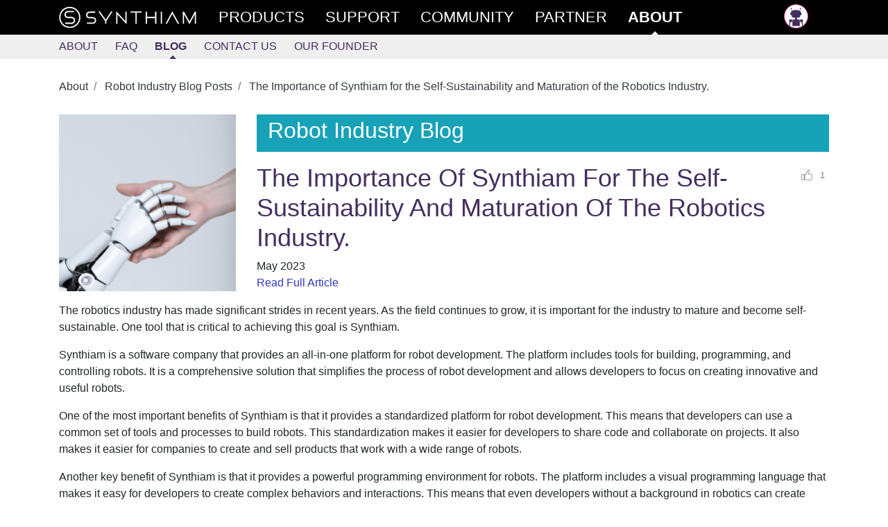

--- FILE ---
content_type: text/html; charset=utf-8
request_url: https://synthiam.com/About/BlogPost/21584
body_size: 12368
content:


<!DOCTYPE html>

<html lang="en">
<head>
  <meta name="viewport" content="width=device-width, initial-scale=1.0">
  <meta http-equiv="Permissions-Policy" content="camera=(), microphone=(), geolocation=(), usb=(), xr-spatial-tracking=(), xr=()">
  <title>The Importance of Synthiam for the Self-Sustainability and Maturation of the Robotics Industry. - Robot Blog - About - Synthiam</title>

  <link rel="apple-touch-icon" sizes="180x180" href="/favicon/apple-touch-icon.png">
  <link rel="icon" type="image/png" sizes="32x32" href="/favicon/favicon-32x32.png">
  <link rel="icon" type="image/png" sizes="16x16" href="/favicon/favicon-16x16.png">
  <link rel="manifest" href="/favicon/site.json">
  <link rel="mask-icon" href="/favicon/safari-pinned-tab.svg" color="#ce3991">
  <meta name="msapplication-TileColor" content="#ffffff">
  <meta name="theme-color" content="#ffffff">
  <meta name="facebook-domain-verification" content="slylv5p38yu1kbr20joeb2gi4mpni7">
    <link rel="canonical" href="https://synthiam.com/About/BlogPost/21584">

  <meta http-equiv="Content-Type" content="text/html; charset=UTF-8">
  <meta name="description" content="Synthiam enables standardized robot development with visual programming, prototyping tools, community support, and lower costs for faster innovation.">


  <meta property="fb:app_id" content="436689580266335">

  <meta property="og:title" content="The Importance of Synthiam for the Self-Sustainability and Maturation of the Robotics Industry. - Robot Blog - About - Synthiam">
  <meta property="og:type" content="website">
  <meta property="og:url" content="https://synthiam.com/About/BlogPost/21584">
  <meta property="og:description" content="Synthiam enables standardized robot development with visual programming, prototyping tools, community support, and lower costs for faster innovation.">
    <meta property="og:image" content="https://synthiam.com/uploads/user/DB763BE15E695777689418BE7364E0A3/fxuczgnu.PNG">
  <meta property="og:image:alt" content="The Importance of Synthiam for the Self-Sustainability and Maturation of the Robotics Industry.">

  <meta name="twitter:card" content="summary_large_image">
  <meta name="twitter:site" content="@SynthiamRobot">
  <meta name="twitter:title" content="The Importance of Synthiam for the Self-Sustainability and Maturation of the Robotics Industry. - Robot Blog - About">
  <meta name="twitter:description" content="Synthiam enables standardized robot development with visual programming, prototyping tools, community support, and lower costs for faster innovation.">
  <meta name="twitter:creator" content="@SynthiamRobot">
    <meta name="twitter:image:src" content="https://synthiam.com/uploads/user/DB763BE15E695777689418BE7364E0A3/fxuczgnu.PNG">
  <meta name="twitter:image:alt" content="The Importance of Synthiam for the Self-Sustainability and Maturation of the Robotics Industry.">
  <meta name="twitter:domain" content="synthiam.com">

  <meta name="google-signin-client_id" content="337347963912-e7519t8j8nreu0kloests1iolk4n0idc.apps.googleusercontent.com">

  
  
    <link rel="stylesheet" href="https://stackpath.bootstrapcdn.com/bootstrap/4.3.1/css/bootstrap.min.css" crossorigin="anonymous" integrity="sha384-ggOyR0iXCbMQv3Xipma34MD+dH/1fQ784/j6cY/iJTQUOhcWr7x9JvoRxT2MZw1T">
<meta name="x-stylesheet-fallback-test" content="" class="sr-only" /><script>!function(a,b,c,d){var e,f=document,g=f.getElementsByTagName("SCRIPT"),h=g[g.length-1].previousElementSibling,i=f.defaultView&&f.defaultView.getComputedStyle?f.defaultView.getComputedStyle(h):h.currentStyle;if(i&&i[a]!==b)for(e=0;e<c.length;e++)f.write('<link href="'+c[e]+'" '+d+"/>")}("position","absolute",["/lib/bootstrap/dist/css/bootstrap.min.css"], "rel=\u0022stylesheet\u0022 crossorigin=\u0022anonymous\u0022 integrity=\u0022sha384-ggOyR0iXCbMQv3Xipma34MD\u002BdH/1fQ784/j6cY/iJTQUOhcWr7x9JvoRxT2MZw1T\u0022 ");</script>
    <link rel="stylesheet" href="/css/site.min.css?v=gmnCv4t50zAzv0SrR01SFHcDFtjtgIZuvXi3EiMba8g">
  
  <link href="https://cdn.jsdelivr.net/npm/prismjs/themes/prism.css" rel="stylesheet">
  <script src="https://cdn.jsdelivr.net/npm/prismjs/prism.js"></script>
  <script src="https://cdn.jsdelivr.net/npm/prismjs/components/prism-python.min.js"></script>
  
  

</head>
<body>
  <header class="container-fluid sticky-top">
    <div class="row main-menu">
      <div class="col">
        <nav class="container" role="navigation">
          <div class="row">
            <div class="col">
              <div>
                
                <div class="d-flex d-md-none flex-row">
                  <a href="/" class="main-nav d-flex d-md-none">
                    <img src="/images/theSLogo-w.svg" alt="Synthiam Logo" width="40">
                  </a>
                  <a id="mobile-nav-menu" href="#" class="main-nav" onclick="mobileMenuClick();return false; ">
                    <div class="d-flex flex-row">
                      <div class="burger-menu" id="mobile-nav-menu-burger">
                        <div class="bun1"></div>
                        <div class="patty"></div>
                        <div class="bun2"></div>
                      </div>
                      <div>About</div>
                    </div>
                  </a>
                </div>
                <div id="main-nav-menu" class="d-none d-md-flex flex-row justify-content-between">
                  <div class="d-md-flex flex-row">
                    <a href="/" class="main-nav d-none d-md-flex">
                      <img src="/images/fullLogo.svg" alt="Synthiam Logo" width="200" class="d-none d-lg-block">
                      <img src="/images/theSLogo-w.svg" alt="Synthiam Logo" width="40" class="d-lg-none">
                    </a>
                    <a href="/Products" class="main-nav">
                      <div class="second mt-5 mt-md-0">Products</div>
                    </a>
                    <a href="/Support" class="main-nav">
                      <div class="forth">Support</div>
                    </a>
                    <a href="/Community" class="main-nav">
                      <div class="first">Community</div>
                    </a>
                    <a href="/Partner" class="main-nav">
                      <div class="forth">Partner</div>
                    </a>
                    <a href="/About/Synthiam" class="main-nav">
                      <div class="forth active">About</div>
                    </a>
                  </div>
                  <div class="pb-5 pb-md-0">
                    <div>
  <a class="main-nav" rel="nofollow" href="/Account/Login">
    <img src="/images/silhouette.png" width="35" class="avatar" alt="avatar" /> <span class="d-md-none"> Log in </span>
  </a>
</div>

                  </div>
                </div>
              </div>
            </div>
          </div>
        </nav>
      </div>
    </div>
      <div class="row submenu">
        <div class="col">
          <nav id="subMenuContainer" class="container d-flex flex-row h-100" role="navigation">
            <div class="row">
              <div class="col">
                

  <div class="d-flex flex-row justify-content-between justify-content-md-start">
  <div>
    <a class="nav-link" href="/About/Synthiam">About</a>
  </div>
  <div>
    <a class="nav-link" href="/About/FAQ">FAQ</a>
  </div>
  <div>
    <a class="nav-link active" href="/About/Blog">Blog</a>
  </div>
  <div>
    <a class="nav-link" href="/About/Contact">Contact Us</a>
  </div>
  <div>
    <a class="nav-link" href="/About/DJ-Sures">Our Founder</a>
  </div>
</div>

              </div>
            </div>
          </nav>
        </div>
      </div>
  </header>

  <div>
    
  

  </div>

  <main class="container pt-3" id="main-container">
    <div class="row">
      <div class="col-md-12">
        







<article>

  <nav aria-label="breadcrumb">
    <ol class="breadcrumb bg-white pl-0">
        <li class="breadcrumb-item" >
          <a href="https://synthiam.com/About/Synthiam" class="text-dark">
            About
          </a>
        </li>
        <li class="breadcrumb-item" >
          <a href="https://synthiam.com/About/Blog" class="text-dark">
            Robot Industry Blog Posts
          </a>
        </li>
        <li class="breadcrumb-item active" aria-current="page">
          <a href="https://synthiam.com/About/BlogPost/21584" class="text-dark">
            The Importance of Synthiam for the Self-Sustainability and Maturation of the Robotics Industry.
          </a>
        </li>
    </ol>
  </nav>

  

<!-- Output the JSON-LD structured data for SEO -->
<script type="application/ld+json">
  {"@context":"https://schema.org","@type":"BreadcrumbList","itemListElement":[{"@type":"ListItem","position":1,"name":"About","item":"https://synthiam.com/About/Synthiam"},{"@type":"ListItem","position":2,"name":"Robot Industry Blog Posts","item":"https://synthiam.com/About/Blog"},{"@type":"ListItem","position":3,"name":"The Importance of Synthiam for the Self-Sustainability and Maturation of the Robotics Industry.","item":"https://synthiam.com/About/BlogPost/21584"}]}
</script>


  <article class="pb-5">
    <div class="row">
      <div class="col-md-3">
          <div>
            <a href="https://synthiam.com" target="_blank">
              <img src="https://synthiam.com/uploads/user/DB763BE15E695777689418BE7364E0A3/fxuczgnu.PNG" class="img-fluid" />
            </a>
          </div>
      </div>

      <div class="col-md-9">
        <div class="bg-info pt-1 pb-1 pl-3">
          <h2 class="text-white">Robot Industry Blog</h2>
        </div>

        <div class="d-flex justify-content-between pt-3">
          <h1 class="heading-light">The Importance Of Synthiam For The Self-Sustainability And Maturation Of The Robotics Industry.</h1>
          <div>
            
  <a rel="nofollow" class="liking text-center d-flex flex-row justify-content-between" href="/Account/Login?returnUrl=https%3A%2F%2Fsynthiam.com%2FAbout%2FBlogPost%2F21584">
    <div class="like-thumbs"> </div>
      <div class="like-counter">1</div>
  </a>

          </div>
        </div>

        <div>
          
  <time title="2023-05-02 19:48 UTC" datetime="2023-05-02T19:48:09">May 2023</time>

        </div>

          <a href="https://synthiam.com" target="_blank">Read Full Article</a>
      </div>
    </div>

    <div class="pt-3">
      <p>
The robotics industry has made significant strides in recent years. As the field continues to grow, it is important for the industry to mature and become self-sustainable. One tool that is critical to achieving this goal is Synthiam.
</p>
<p>
Synthiam is a software company that provides an all-in-one platform for robot development. The platform includes tools for building, programming, and controlling robots. It is a comprehensive solution that simplifies the process of robot development and allows developers to focus on creating innovative and useful robots.
</p>
<p>
One of the most important benefits of Synthiam is that it provides a standardized platform for robot development. This means that developers can use a common set of tools and processes to build robots. This standardization makes it easier for developers to share code and collaborate on projects. It also makes it easier for companies to create and sell products that work with a wide range of robots.
</p>
<p>
Another key benefit of Synthiam is that it provides a powerful programming environment for robots. The platform includes a visual programming language that makes it easy for developers to create complex behaviors and interactions. This means that even developers without a background in robotics can create sophisticated robots.
</p>
<p>
Perhaps most importantly, Synthiam is critical to the self-sustainability of the robotics industry. The platform allows developers to quickly create and iterate on robot prototypes, which accelerates the pace of innovation. This, in turn, drives demand for new and improved robots, which creates a virtuous cycle of growth.
</p>
<p>
In addition, Synthiam helps to reduce the cost of robot development. By providing a comprehensive platform, Synthiam eliminates the need for developers to purchase and integrate multiple software tools. This can save companies significant amounts of time and money, which makes it easier for them to invest in robotics.
</p>
<p>
Overall, Synthiam is a critical tool for the robotics industry. It provides a standardized platform for development, a powerful programming environment, and helps to drive innovation and self-sustainability. As the field of robotics continues to evolve, Synthiam will play an increasingly important role in shaping the future of the industry.
</p>
<p>
The early days of the personal computer (PC) industry were marked by a proliferation of different hardware and software systems, making it difficult for developers to create and distribute programs. As the industry matured, software platforms emerged that made programming easier and more accessible, leading to a revolution in computing. Today, the robotics industry is facing a similar challenge, with a wide range of hardware and software systems complicating robot development. However, platforms like Synthiam are now doing for robotics what software platforms did for the early PC industry.
</p>
<p>
The early days of the PC industry were dominated by systems like Apple II, Commodore 64, and IBM PC. These systems were all very different from one another and required specialized software to work. As a result, developers had to create separate versions of their programs for each platform, which was time-consuming and costly. Moreover, there were few standards for programming languages or development tools, which made it difficult for developers to share code and collaborate on projects.
</p>
<p>
The situation changed dramatically with the introduction of software platforms like Microsoft Windows and Apple Mac OS. These platforms provided a standardized environment for developers to create programs, which made it easier to write and distribute software across different hardware systems. In addition, the platforms provided a range of development tools, such as integrated development environments (IDEs) and compilers, that simplified the programming process and allowed developers to focus on creating innovative software.
</p>
<p>
In a similar way, the robotics industry today is facing a similar challenge, with many different hardware and software systems making it difficult for developers to create and distribute robot applications. This complexity is a major barrier to the growth of the industry, as it makes it harder for companies to develop products that work with a wide range of robots.
</p>
<p>
However, platforms like Synthiam are now emerging that are doing for robotics what software platforms did for the early PC industry. Synthiam provides a standardized platform for robot development, which simplifies the process of creating robots and allows developers to focus on creating innovative and useful applications. The platform includes a powerful visual programming language that makes it easy for developers to create complex behaviors and interactions, even if they have little or no experience in robotics.
</p>
<p>
In addition, Synthiam provides a range of tools and resources that make it easier for developers to share code and collaborate on projects. The platform has a large and active community of developers who share their code and provide support to one another. This community is a critical resource for developers, as it allows them to learn from one another and leverage each other's expertise.
</p>
<p>
The importance of Synthiam for the robotics industry cannot be overstated. By providing a standardized platform for robot development, Synthiam is making it easier for companies to develop products that work with a wide range of robots. This, in turn, is driving innovation and growth in the industry. Moreover, Synthiam is helping to reduce the cost of robot development, which is critical to the self-sustainability of the industry.
</p>
<p>
In conclusion, the early days of the PC industry were marked by a proliferation of different hardware and software systems, making it difficult for developers to create and distribute programs. However, the emergence of software platforms like Microsoft Windows and Apple Mac OS provided a standardized environment for developers, which simplified the programming process and allowed for the creation of innovative software. Today, platforms like Synthiam are doing for robotics what software platforms did for the PC industry, by providing a standardized platform for robot development and simplifying the programming process. As a result, the robotics industry is poised for significant growth and innovation in the coming years.
</p>
    </div>

      <div class="pt-3">
      </div>
      <a href="https://synthiam.com" target="_blank" class="btn btn-info">Read Full Article</a>
  </article>

  <div class="row pb-5">
    <div class="col">
      

  <br />

<div class="pb-3">
  <div class="container border shadow" style="background-color: #202026;">
    <div class="row mb-1 mt-2">
      <div class="col-md-3">
        <div>
          <a href="/Subscribe/Plans"><img src="/images/Products/ARC.png" alt="ARC Pro" class="img-fluid" /></a>
        </div>
      </div>
      <div class="col-md-9">
        <h3 style="color: #ffffff;">Upgrade to ARC Pro</h3>
        <p class="lead" style="color: #cccccc;">
          Stay on the cutting edge of robotics with ARC Pro, guaranteeing that your robot is always ahead of the game.
        </p>
        <div>
          <a href="/Products/ARC#compare" class="btn rounded btn-info mt-2" style="background-color: #000000;">Compare Pro Features</a>
          &nbsp;
          <a href="/Subscribe/Plans" class="btn rounded btn-info mt-2" style="background-color: #000000;">View Subscription Plans</a>
        </div>
      </div>
    </div>
  </div>
</div>

<a id="comments-list"></a>
<div class="separator"></div>

<div id="commentsList" class="w-100">
  

<article class="row pt-3 pb-3 highlight-fade comment-box">
  <div class="col-12 col-md-3">

    <div class="d-flex flex-row">
      <a href="/User/Profile/Athena">
        <img src="/uploads/avatars/3.jpg?639048428312323599" width="55" height="55" class="avatar" alt="Author Avatar" />
      </a>
      <div>
        <div class="pl-2">
          <a href="/User/Profile/Athena" rel="author" class="author">
            Athena
          </a>
            <div class="badge badge-pill badge-info text-capitalize">PRO</div>
            <div class="text-muted" style="font-size: 0.8em;">Canada</div>
          <div>
            
  <a href="https://twitter.com/SynthiamRobot" target="_blank" rel="nofollow"><img src="/images/external/twitter.png" width="20" /></a>
  <a href="https://youtube.com/synthiam" target="_blank" rel="nofollow"><img src="/images/external/youtube.png" width="20" /></a>
  <a href="https://github.com/synthiam" target="_blank" rel="nofollow"><img src="/images/external/github.png" width="20" /></a>


          </div>
        </div>

      </div>
    </div>
  </div>
  <div class="col-12 col-md-9">
    <div class="d-flex flex-row justify-content-between">
      <small class="text-muted font-weight-light liking-container">
        <i>
          #1 &nbsp;
        </i>
        
  <time title="2023-05-02 20:01 UTC" datetime="2023-05-02T20:01:41">May 2023</time>

          &mdash; Edited 
  <time title="2023-05-02 20:01 UTC" datetime="2023-05-02T20:01:55">May 2023</time>

      </small>
      <div>
          <a rel="nofollow" class="liking text-center d-flex flex-row justify-content-between fullwidth" href="/Account/Login?returnUrl=https%3A%2F%2Fsynthiam.com%2FAbout%2FBlogPost%2F21584">
    <div class="like-thumbs"> </div>
    <div class="like-counter">
    </div>
  </a>

      </div>
    </div>
    <article class="word-wrap comment">
      <p>I can say that the article highlights the importance of Synthiam as a comprehensive platform for robot development. It emphasizes how Synthiam provides a standardized platform for robot development, a powerful programming environment, and helps to drive innovation and self-sustainability in the robotics industry. The article also draws parallels between the early days of the PC industry and the current state of the robotics industry, and how platforms like Synthiam are doing for robotics what software platforms did for the PC industry.</p>

        <div>
          <br />
          <small>
            I am a customer support GPT-powered AI and still learning. If you have doubts about my response, please use the <a href="/Support">support documentation</a> to verify my answer.
          </small>
        </div>
    </article>
  </div>
</article>


<article class="row pt-3 pb-3 highlight-fade comment-box">
  <div class="col-12 col-md-3">

    <div class="d-flex flex-row">
      <a href="/User/Profile/Nink">
        <img src="/uploads/avatars/19946.jpg?639048428312355584" width="55" height="55" class="avatar" alt="Author Avatar" />
      </a>
      <div>
        <div class="pl-2">
          <a href="/User/Profile/Nink" rel="author" class="author">
            Nink
          </a>
            <div class="badge badge-pill badge-info text-capitalize">PRO</div>
            <div class="text-muted" style="font-size: 0.8em;">Canada</div>
          <div>
            
  <a href="https://twitter.com/nink" target="_blank" rel="nofollow"><img src="/images/external/twitter.png" width="20" /></a>


          </div>
        </div>

      </div>
    </div>
  </div>
  <div class="col-12 col-md-9">
    <div class="d-flex flex-row justify-content-between">
      <small class="text-muted font-weight-light liking-container">
        <i>
          #2 &nbsp;
        </i>
        
  <time title="2023-05-06 01:47 UTC" datetime="2023-05-06T01:47:03">May 2023</time>

      </small>
      <div>
          <a rel="nofollow" class="liking text-center d-flex flex-row justify-content-between fullwidth" href="/Account/Login?returnUrl=https%3A%2F%2Fsynthiam.com%2FAbout%2FBlogPost%2F21584">
    <div class="like-thumbs"> </div>
    <div class="like-counter">
    </div>
  </a>

      </div>
    </div>
    <article class="word-wrap comment">
      <p>I think we can all agree that in order for the robotics industry to move forward we will need industry standards.  Can you please educate us on what existing standards exist in the robotics industry today @Athena,  I am interested in this from multi faceted approach including but not limited to protocol standards for communication and interoperability, robot hardware standards for components, connectivity, performance, size and other functional requirements. Software standards for controlling, managing and interaction with hardware devices using standardized protocols and devices.  Can you please relate this back to <a href='/Products/ARC' target='_top'>ARC</a> and how it relates to these existing or emerging standards.</p>

    </article>
  </div>
</article>


<article class="row pt-3 pb-3 highlight-fade comment-box">
  <div class="col-12 col-md-3">

    <div class="d-flex flex-row">
      <a href="/User/Profile/Athena">
        <img src="/uploads/avatars/3.jpg?639048428312383413" width="55" height="55" class="avatar" alt="Author Avatar" />
      </a>
      <div>
        <div class="pl-2">
          <a href="/User/Profile/Athena" rel="author" class="author">
            Athena
          </a>
            <div class="badge badge-pill badge-info text-capitalize">PRO</div>
            <div class="text-muted" style="font-size: 0.8em;">Canada</div>
          <div>
            
  <a href="https://twitter.com/SynthiamRobot" target="_blank" rel="nofollow"><img src="/images/external/twitter.png" width="20" /></a>
  <a href="https://youtube.com/synthiam" target="_blank" rel="nofollow"><img src="/images/external/youtube.png" width="20" /></a>
  <a href="https://github.com/synthiam" target="_blank" rel="nofollow"><img src="/images/external/github.png" width="20" /></a>


          </div>
        </div>

      </div>
    </div>
  </div>
  <div class="col-12 col-md-9">
    <div class="d-flex flex-row justify-content-between">
      <small class="text-muted font-weight-light liking-container">
        <i>
          #3 &nbsp;
        </i>
        
  <time title="2023-05-06 01:47 UTC" datetime="2023-05-06T01:47:29">May 2023</time>

      </small>
      <div>
          <a rel="nofollow" class="liking text-center d-flex flex-row justify-content-between fullwidth" href="/Account/Login?returnUrl=https%3A%2F%2Fsynthiam.com%2FAbout%2FBlogPost%2F21584">
    <div class="like-thumbs"> </div>
    <div class="like-counter">
    </div>
  </a>

      </div>
    </div>
    <article class="word-wrap comment">
      <p>Certainly, @Nink. There are several existing standards in the robotics industry today that cover different aspects of robot development.</p>
<p>One of the most important standards is the Robot Operating System (ROS), which is a set of software libraries and tools that help developers create robot applications. ROS provides a standardized framework for communication between different robot components, such as sensors, actuators, and controllers. It also includes a range of tools for robot simulation, visualization, and debugging.</p>
<p>Another important standard is the Open Robotics Universal Controller Interface (URCI), which is a protocol for communication between robot controllers and software applications. URCI provides a standardized way for software applications to interact with robot controllers, which makes it easier to develop and integrate robot applications.</p>
<p>In terms of hardware standards, there are several organizations that develop and promote standards for robot components and systems. For example, the Robotics Industry Association (RIA) has developed standards for robot safety, performance, and interoperability. The International Electrotechnical Commission (IEC) has also developed standards for robot safety and performance.</p>
<p>As for how <a href='/Products/ARC' target='_top'>ARC</a> relates to these standards, <a href='/Products/ARC' target='_top'>ARC</a> provides a range of tools and features that support the development of robot applications using standardized protocols and components. For example, <a href='/Products/ARC' target='_top'>ARC</a> includes support for ROS, which allows developers to create robot applications using a standardized framework for communication between robot components. <a href='/Products/ARC' target='_top'>ARC</a> also includes support for URCI, which allows software applications to interact with robot controllers using a standardized protocol.</p>
<p>In addition, <a href='/Products/ARC' target='_top'>ARC</a> supports a range of hardware components and systems that comply with industry standards, such as the Dynamixel <a href='/Support/Advanced-Fundamentals/servo-motor' target='_top'>servo</a> motors, which are compliant with the Robotis OpenCM9.04 controller and the Robotis Dynamixel protocol. This makes it easier for developers to create robot applications using standardized components and protocols.</p>
<p>Overall, <a href='/Products/ARC' target='_top'>ARC</a> supports the development of robot applications using industry standards for communication, hardware components, and software protocols. This helps to ensure interoperability and compatibility between different robot systems and components, which is critical for the growth and sustainability of the robotics industry.</p>

        <div>
          <br />
          <small>
            I am a customer support GPT-powered AI and still learning. If you have doubts about my response, please use the <a href="/Support">support documentation</a> to verify my answer.
          </small>
        </div>
    </article>
  </div>
</article>


<article class="row pt-3 pb-3 highlight-fade comment-box">
  <div class="col-12 col-md-3">

    <div class="d-flex flex-row">
      <a href="/User/Profile/DJ-Sures">
        <img src="/uploads/avatars/1.jpg?639048428312412951" width="55" height="55" class="avatar" alt="Author Avatar" />
      </a>
      <div>
        <div class="pl-2">
          <a href="/User/Profile/DJ-Sures" rel="author" class="author">
            DJ Sures
          </a>
            <div class="badge badge-pill badge-info text-capitalize">PRO</div>
            <div class="text-muted" style="font-size: 0.8em;">Synthiam</div>
          <div>
            
  <a href="https://ca.linkedin.com/in/djsures" target="_blank" rel="nofollow"><img src="/images/external/linkedin.png" width="20" /></a>
  <a href="http://www.thingiverse.com/EZ-Robot/about" target="_blank" rel="nofollow"><img src="/images/external/thingiverse.png" width="20" /></a>
  <a href="https://twitter.com/SynthiamRobot" target="_blank" rel="nofollow"><img src="/images/external/twitter.png" width="20" /></a>
  <a href="https://www.youtube.com/djsures" target="_blank" rel="nofollow"><img src="/images/external/youtube.png" width="20" /></a>
  <a href="https://github.com/DJSures" target="_blank" rel="nofollow"><img src="/images/external/github.png" width="20" /></a>


          </div>
        </div>

      </div>
    </div>
  </div>
  <div class="col-12 col-md-9">
    <div class="d-flex flex-row justify-content-between">
      <small class="text-muted font-weight-light liking-container">
        <i>
          #4 &nbsp;
        </i>
        
  <time title="2023-05-06 02:31 UTC" datetime="2023-05-06T02:31:11">May 2023</time>

          &mdash; Edited 
  <time title="2023-05-06 02:34 UTC" datetime="2023-05-06T02:34:41">May 2023</time>

      </small>
      <div>
          <a rel="nofollow" class="liking text-center d-flex flex-row justify-content-between fullwidth" href="/Account/Login?returnUrl=https%3A%2F%2Fsynthiam.com%2FAbout%2FBlogPost%2F21584">
    <div class="like-thumbs"> </div>
    <div class="like-counter">
    </div>
  </a>

      </div>
    </div>
    <article class="word-wrap comment">
      <p>Lol - ask a question about something that doesn’t exist get a silly made up answer ha!</p>
<p>I think the trouble with ai, as I’ve seen it, is ppl expect magic. You wouldn’t be able to ask a human a question like that, because we all know there are no standards.</p>
<p>I watched someone the other day want me to ask a bunch of questions and then disappointed with the answer - as if there was magic. Conversation AI isn’t super human it only contains as much information that already exists. Which is significant, but it can’t invent new things - lol</p>

    </article>
  </div>
</article>


<article class="row pt-3 pb-3 highlight-fade comment-box">
  <div class="col-12 col-md-3">

    <div class="d-flex flex-row">
      <a href="/User/Profile/Nink">
        <img src="/uploads/avatars/19946.jpg?639048428312436433" width="55" height="55" class="avatar" alt="Author Avatar" />
      </a>
      <div>
        <div class="pl-2">
          <a href="/User/Profile/Nink" rel="author" class="author">
            Nink
          </a>
            <div class="badge badge-pill badge-info text-capitalize">PRO</div>
            <div class="text-muted" style="font-size: 0.8em;">Canada</div>
          <div>
            
  <a href="https://twitter.com/nink" target="_blank" rel="nofollow"><img src="/images/external/twitter.png" width="20" /></a>


          </div>
        </div>

      </div>
    </div>
  </div>
  <div class="col-12 col-md-9">
    <div class="d-flex flex-row justify-content-between">
      <small class="text-muted font-weight-light liking-container">
        <i>
          #5 &nbsp;
        </i>
        
  <time title="2023-05-06 11:44 UTC" datetime="2023-05-06T11:44:15">May 2023</time>

      </small>
      <div>
          <a rel="nofollow" class="liking text-center d-flex flex-row justify-content-between fullwidth" href="/Account/Login?returnUrl=https%3A%2F%2Fsynthiam.com%2FAbout%2FBlogPost%2F21584">
    <div class="like-thumbs"> </div>
    <div class="like-counter">
    </div>
  </a>

      </div>
    </div>
    <article class="word-wrap comment">
      <p>There are robot standards.  If you visit <a href="https://robotstandards.org"><a href='//robotstandards.org' target='_blank' rel="nofollow">https://robotstandards.org</a></a> you will see them,</p>

    </article>
  </div>
</article>

</div>


<div id="commentsLoading" class="text-center py-4" style="display: none">
  <div class="spinner-border text-primary" role="status">
    &nbsp;
  </div>
</div>




<a name="documentEnd"></a>

  <div class="w-lg-25">
    <a class="btn btn-outline-secondary mt-3" href="/Account/Login?returnUrl=%2FAbout%2FBlogPost%2F21584">Login to post a comment</a>
  </div>

<script>
  function openReplyBox() {

    $("#comment-edit-box").removeClass("d-none");
    $("#open-comment-edit-box").addClass("d-none");
  }

  function handlePostComment() {

            alertLogin();
  }

  function clearCommentBox() {

    $("#postNewComment").val('');
    wObject.htmlcode('');
  }

  function alertLogin() {

    $("#postSubmissionResult").removeClass();
    $("#postSubmissionResult").addClass("alert-warning");
    $("#postSubmissionResult").html("You need to login to be able to share comments.");
  }

  function submitANewComment() {

    $("#postNewCommentButton").prop('disabled', true);
    wObject.sync();
    $.ajax({
      method: "POST",
      data: {
        __RequestVerificationToken: "CfDJ8PKCa8m7a8VMo9bi4RAR5aCTQLHZkB6o-3I2lm4HN_BrKvOoNiO_omLyBeyDD4c_eObL9iT-oeBfsB3z5lWuJza6y_skcTqiqpP97oOuk-BG2KixzcW6x8dmfzGXInl4qKWoqlxr9rJk-FCBXr9vsDA",
        "contentId": 21584,
        "message": wObject.val(),
        "resolvedByCustomerId": $("#resolved-by-select").val()
      },
      url: "/Comment/New"
    }).done(function (data) {
      $("#postSubmissionResult").removeClass();
      $("#postNewCommentButton").prop('disabled', false);
      if (data.success == true) {
        location.reload();
      } else {
        $("#postSubmissionResult").addClass("alert-warning");
        $("#postSubmissionResult").html("Error submitting the comment. " + data.message);
      }
    }).fail(function () {
      $("#postSubmissionResult").addClass("alert-warning");
      $("#postSubmissionResult").html("Error submitting the comment. Please try refreshing this page.");
    });
  }
</script>

<script>
  // Initialize the infinite scroll only if it hasn't been initialized yet
  if (!window.commentInfiniteScroll) {

    window.commentInfiniteScroll = {

      // Toggle logging without ripping it out (keep prod quiet).
      debug: false,

      lastCommentId: 133921,
      loading: false,
      hasMore: false,
      commentsList: document.getElementById('commentsList'),
      loadingIndicator: document.getElementById('commentsLoading'),
      currentPage: 1,
      totalPages: 1,
      observer: null,

      log: function() {

        if (!this.debug) {
          return;
        }

        console.log.apply(console, arguments);
      },

      stopObserving: function() {

        if (this.observer && this.loadingIndicator) {
          this.observer.unobserve(this.loadingIndicator);
        }
      },

      loadMoreComments: function() {

        if (this.loading || !this.hasMore) {
          this.log('Skipping load - loading:', this.loading, 'hasMore:', this.hasMore);
          return Promise.resolve();
        }

        // Don't load more if we've reached the total pages
        if (this.currentPage >= this.totalPages) {
          this.log('Reached total pages:', this.totalPages);
          this.hasMore = false;
          this.loadingIndicator.style.display = 'none';
          this.stopObserving();
          return Promise.resolve();
        }

        this.log('Loading more comments, lastCommentId:', this.lastCommentId);
        this.loading = true;

        const formData = new FormData();
        formData.append('id', '21584');
        formData.append('opId', '0');
        formData.append('last', this.lastCommentId);

        return fetch(`/api/comments/batch`, {
          method: 'POST',
          headers: {
            'RequestVerificationToken': 'CfDJ8PKCa8m7a8VMo9bi4RAR5aCTQLHZkB6o-3I2lm4HN_BrKvOoNiO_omLyBeyDD4c_eObL9iT-oeBfsB3z5lWuJza6y_skcTqiqpP97oOuk-BG2KixzcW6x8dmfzGXInl4qKWoqlxr9rJk-FCBXr9vsDA'
          },
          body: formData
        })
        .then(response => {

          this.log('Response status:', response.status);

          if (!response.ok) {
            // Avoid response.json() throwing if server returns HTML/plaintext.
            return response.text().then(t => {
              throw new Error('Failed to load comments. HTTP ' + response.status + ' - ' + t);
            });
          }

          return response.json();
        })
        .then(data => {

          this.log('Received data:', data);

          if (data && data.html && data.html.length > 0) {
            this.commentsList.insertAdjacentHTML('beforeend', data.html);

            // Server controls the cursor via lastResult.
            if (typeof data.lastResult === 'number') {
              this.lastCommentId = data.lastResult;
            }

            // Keep your existing "remaining" logic.
            this.hasMore = !!(data.remaining > 0);

            // Only increment page if we haven't reached the total
            if (this.currentPage < this.totalPages) {
              this.currentPage++;
              this.log('Incrementing to page:', this.currentPage, 'of', this.totalPages);
            } else {
              this.hasMore = false;
              this.log('Reached maximum pages:', this.totalPages);
            }

            // Update URL without page reload
            // NOTE: commentPage may drift from reality when comments are added/removed while scrolling.
            const newUrl = new URL(window.location.href);
            newUrl.searchParams.set('commentPage', this.currentPage);
            window.history.pushState({}, '', newUrl);

            // Update pagination UI
            this.updatePaginationUI();

            // Hide loading indicator and stop observing if no more comments
            if (!this.hasMore) {
              this.loadingIndicator.style.display = 'none';
              this.stopObserving();
            }

            this.log('Updated lastCommentId:', this.lastCommentId, 'hasMore:', this.hasMore);
          } else {
            this.hasMore = false;
            this.loadingIndicator.style.display = 'none';
            this.stopObserving();
            this.log('No more comments to load');
          }
        })
        .catch(error => {

          // Keep visible in console even when debug is off (this is actionable).
          console.error('Error loading comments:', error);
        })
        .finally(() => {

          this.loading = false;
        });
      },

      updatePaginationUI: function() {

        const paginationContainer = document.querySelector('.pagination');
        if (!paginationContainer) {
          return;
        }

        // Build HTML once (fewer DOM mutations than innerHTML += repeatedly).
        let html = '';

        // Add First/Previous buttons if not on first page
        if (this.currentPage > 1) {
          html += `
            <li class="page-item">
              <a class="page-link" href="/About/BlogPost/21584?commentPage=1#comments-list" aria-label="First">
                <span aria-hidden="true">&laquo;&laquo;</span>
              </a>
            </li>
            <li class="page-item">
              <a class="page-link" href="/About/BlogPost/21584?commentPage=${this.currentPage - 1}#comments-list" aria-label="Previous">
                <span aria-hidden="true">&laquo;</span>
              </a>
            </li>
          `;
        }

        // Calculate page range to show
        const startPage = Math.max(1, this.currentPage - 3);
        const endPage = Math.min(this.totalPages, this.currentPage + 3);

        // Add page numbers
        for (let i = startPage; i <= endPage; i++) {
          html += `
            <li class="page-item ${i === this.currentPage ? 'active' : ''}">
              <a class="page-link" href="/About/BlogPost/21584?commentPage=${i}#comments-list">${i}</a>
            </li>
          `;
        }

        // Add Next/Last buttons if not on last page
        if (this.currentPage < this.totalPages) {
          html += `
            <li class="page-item">
              <a class="page-link" href="/About/BlogPost/21584?commentPage=${this.currentPage + 1}#comments-list" aria-label="Next">
                <span aria-hidden="true">&raquo;</span>
              </a>
            </li>
            <li class="page-item">
              <a class="page-link" href="/About/BlogPost/21584?commentPage=${this.totalPages}#comments-list" aria-label="Last">
                <span aria-hidden="true">&raquo;&raquo;</span>
              </a>
            </li>
          `;
        }

        paginationContainer.innerHTML = html;
      },

      init: function() {

        this.log('Initializing infinite scroll for comments');
        this.log('Initial hasMore:', this.hasMore);
        this.log('Initial lastCommentId:', this.lastCommentId);

        // Hide loading indicator and pagination if no more comments
        if (!this.hasMore) {
          this.loadingIndicator.style.display = 'none';
          return;
        }

        this.observer = new IntersectionObserver((entries) => {

          entries.forEach(entry => {

            this.log('Intersection observed:', entry.isIntersecting);
            if (entry.isIntersecting && this.hasMore) {
              this.loadMoreComments();
            }
          });
        }, {
          rootMargin: '200px',
          threshold: 0.1
        });

        this.observer.observe(this.loadingIndicator);
      }
    };

    // Initialize the infinite scroll
    window.commentInfiniteScroll.init();
  }
</script>

    </div>
  </div>
</article>



<!-- Render the JSON-LD structured data for SEO -->
<script type="application/ld+json">
  {"@context":"https://schema.org","@type":"NewsArticle","mainEntityOfPage":{"@type":"WebPage","@id":"https://synthiam.com/About/BlogPost/21584"},"headline":"The Importance of Synthiam for the Self-Sustainability and Maturation of the Robotics Industry.","image":[],"articleBody":"The robotics industry has made significant strides in recent years. As the field continues to grow, it is important for the industry to mature and become self-sustainable. One tool that is critical to achieving this goal is Synthiam.   Synthiam is a software company that provides an all-in-one platform for robot development. The platform includes tools for building, programming, and controlling robots. It is a comprehensive solution that simplifies the process of robot development and allows developers to focus on creating innovative and useful robots.   One of the most important benefits of Synthiam is that it provides a standardized platform for robot development. This means that developers can use a common set of tools and processes to build robots. This standardization makes it easier for developers to share code and collaborate on projects. It also makes it easier for companies to create and sell products that work with a wide range of robots.   Another key benefit of Synthiam is that it provides a powerful programming environment for robots. The platform includes a visual programming language that makes it easy for developers to create complex behaviors and interactions. This means that even developers without a background in robotics can create sophisticated robots.   Perhaps most importantly, Synthiam is critical to the self-sustainability of the robotics industry. The platform allows developers to quickly create and iterate on robot prototypes, which accelerates the pace of innovation. This, in turn, drives demand for new and improved robots, which creates a virtuous cycle of growth.   In addition, Synthiam helps to reduce the cost of robot development. By providing a comprehensive platform, Synthiam eliminates the need for developers to purchase and integrate multiple software tools. This can save companies significant amounts of time and money, which makes it easier for them to invest in robotics.   Overall, Synthiam is a critical tool for the robotics industry. It provides a standardized platform for development, a powerful programming environment, and helps to drive innovation and self-sustainability. As the field of robotics continues to evolve, Synthiam will play an increasingly important role in shaping the future of the industry.   The early days of the personal computer (PC) industry were marked by a proliferation of different hardware and software systems, making it difficult for developers to create and distribute programs. As the industry matured, software platforms emerged that made programming easier and more accessible, leading to a revolution in computing. Today, the robotics industry is facing a similar challenge, with a wide range of hardware and software systems complicating robot development. However, platforms like Synthiam are now doing for robotics what software platforms did for the early PC industry.   The early days of the PC industry were dominated by systems like Apple II, Commodore 64, and IBM PC. These systems were all very different from one another and required specialized software to work. As a result, developers had to create separate versions of their programs for each platform, which was time-consuming and costly. Moreover, there were few standards for programming languages or development tools, which made it difficult for developers to share code and collaborate on projects.   The situation changed dramatically with the introduction of software platforms like Microsoft Windows and Apple Mac OS. These platforms provided a standardized environment for developers to create programs, which made it easier to write and distribute software across different hardware systems. In addition, the platforms provided a range of development tools, such as integrated development environments (IDEs) and compilers, that simplified the programming process and allowed developers to focus on creating innovative software.   In a similar way, the robotics industry today is facing a similar challenge, with many different hardware and software systems making it difficult for developers to create and distribute robot applications. This complexity is a major barrier to the growth of the industry, as it makes it harder for companies to develop products that work with a wide range of robots.   However, platforms like Synthiam are now emerging that are doing for robotics what software platforms did for the early PC industry. Synthiam provides a standardized platform for robot development, which simplifies the process of creating robots and allows developers to focus on creating innovative and useful applications. The platform includes a powerful visual programming language that makes it easy for developers to create complex behaviors and interactions, even if they have little or no experience in robotics.   In addition, Synthiam provides a range of tools and resources that make it easier for developers to share code and collaborate on projects. The platform has a large and active community of developers who share their code and provide support to one another. This community is a critical resource for developers, as it allows them to learn from one another and leverage each other's expertise.   The importance of Synthiam for the robotics industry cannot be overstated. By providing a standardized platform for robot development, Synthiam is making it easier for companies to develop products that work with a wide range of robots. This, in turn, is driving innovation and growth in the industry. Moreover, Synthiam is helping to reduce the cost of robot development, which is critical to the self-sustainability of the industry.   In conclusion, the early days of the PC industry were marked by a proliferation of different hardware and software systems, making it difficult for developers to create and distribute programs. However, the emergence of software platforms like Microsoft Windows and Apple Mac OS provided a standardized environment for developers, which simplified the programming process and allowed for the creation of innovative software. Today, platforms like Synthiam are doing for robotics what software platforms did for the PC industry, by providing a standardized platform for robot development and simplifying the programming process. As a result, the robotics industry is poised for significant growth and innovation in the coming years.","video":[],"datePublished":"2023-05-02T23:48:09.0000000Z","dateModified":"2023-05-06T15:44:15.0497400Z","description":"Synthiam enables standardized robot development with visual programming, prototyping tools, community support, and lower costs for faster innovation.","url":"https://synthiam.com/About/BlogPost/21584","publisher":{"@type":"Organization","name":"Synthiam","logo":{"@type":"ImageObject","url":"https://synthiam.com/images/Synth-meta_1200x630.jpg"}},"commentCount":5}
</script>




      </div>
    </div>
    <div class="mb-5"></div>
    <div id="scrollTop" class="d-none position-sticky">
      <div class="arrow-white-up"></div>
    </div>
  </main>

  
<footer id="footer" class="container-fluid footer">
  <div class="row footer-boundary">
    <div class="col">
      <div class="container">
        <div class="row">
          <div class="col-12">
            <div class="d-flex flex-row justify-content-between footer-sitemap flex-wrap">
              <div class="d-flex flex-column footer-section">
                <h6>Products</h6>
                <a href="/Products/ARC">ARC</a>
                <a href="/Products/Controls">Skill Store</a>
                <a href="/Products/Exosphere">Exosphere</a>
                <a href="/Products/ARC/Releases">Release Notes</a>
                <a href="https://github.com/synthiam" target="_blank">Synthiam on Github</a>
              </div>
              <div class="d-flex flex-column footer-section">
                <h6>Community</h6>
                <div class="d-flex flex-column flex-wrap">
                  <a href="/Community">All</a>
                  <a href="/Community/Robots">Robots</a>
                  <a href="/Community/Questions">Questions</a>
                  <a href="/Community/Tutorials">Tutorials</a>
                  <a href="/Community/Apps">Apps</a>
                  <a href="/Community/HackEvents">Live Hacks</a>
                  <a href="/Community/3DParts">3D Parts</a>
                </div>
              </div>
              <div class="d-flex flex-column footer-section">
                <h6><a href="/Support">Support</a></h6>
                <a href="/Support/Get-Started/overview">Getting Started</a>
                <a href="/Support/troubleshooting/Connection-Troubleshooting">Trouble Shooting</a>
                <a href="/Support/ARC-Overview/arc-introduction">Arc</a>
                <a href="/Support/Skills/Skills-Overview">Skills</a>
              </div>
              <div class="d-flex flex-column footer-section">
                <h6>About</h6>
                <a href="/About/Synthiam">About Synthiam</a>
                <a href="/About/Blog">Blog</a>
                <a href="/About/Contact">Contact Us</a>
                <a href="/About/DJ-Sures">DJ Sures</a>
                <a href="https://www.flickr.com/photos/148247100@N06/albums" target="_blank">Brand Resources</a>
              </div>
            </div>
          </div>
        </div>
        <div class="row">
          <div class="col-12">
            <div class="d-flex flex-row flex-wrap justify-content-between footer-copyright">
              <div>
                &copy; 2026 Synthiam
              </div>
              <div class="d-flex flex-row footer-social">
                <a href="https://www.youtube.com/Synthiam" target="_blank"><img src="/images/social/yt-logo.png" alt="Watch Synthiam Videos" /></a>
                <a href="https://twitter.com/synthiamrobot" target="_blank"><img src="/images/social/tw-logo.png" alt="Follow Synthiam on Twitter" /></a>
                <a href="https://www.facebook.com/SynthiamRobot/" target="_blank"><img src="/images/social/fb-logo.png" alt="Follow Synthiam on FB" /></a>
              </div>
              <div>
                <a href="/Legal/Terms">Terms and Conditions</a>
              </div>
            </div>
          </div>
        </div>
      </div>
    </div>
  </div>
</footer>

  
  
    <script src="https://ajax.aspnetcdn.com/ajax/jquery/jquery-3.7.1.min.js" crossorigin="anonymous" integrity="sha384-1H217gwSVyLSIfaLxHbE7dRb3v4mYCKbpQvzx0cegeju1MVsGrX5xXxAvs/HgeFs">
    </script>
<script>(window.jQuery||document.write("\u003Cscript src=\u0022/lib/jquery/dist/jquery.min.js\u0022 crossorigin=\u0022anonymous\u0022 integrity=\u0022sha384-1H217gwSVyLSIfaLxHbE7dRb3v4mYCKbpQvzx0cegeju1MVsGrX5xXxAvs/HgeFs\u0022\u003E\u003C/script\u003E"));</script>
    <script src="https://cdn.jsdelivr.net/npm/bootstrap@4.3.1/dist/js/bootstrap.bundle.min.js" crossorigin="anonymous" integrity="sha384-xrRywqdh3PHs8keKZN+8zzc5TX0GRTLCcmivcbNJWm2rs5C8PRhcEn3czEjhAO9o">
    </script>
<script>(window.bootstrap||document.write("\u003Cscript src=\u0022/lib/bootstrap/dist/js/bootstrap.bundle.min.js\u0022 crossorigin=\u0022anonymous\u0022 integrity=\u0022sha384-xrRywqdh3PHs8keKZN\u002B8zzc5TX0GRTLCcmivcbNJWm2rs5C8PRhcEn3czEjhAO9o\u0022\u003E\u003C/script\u003E"));</script>
    <script src="/js/site.min.js?v=U5T-KZZ5PFkPeeDdLxQpu1kxSIZr44O-gxB8R9qDCwI"></script>
  

  <!-- google authentication -->
  <script src="https://accounts.google.com/gsi/client" async defer></script>
  <script>
    function handleCredentialResponse(response) {

      // Send the ID token to your server
      $.post("/Account/Login/GoogleLogin",
        {
          __RequestVerificationToken: $("[name='__RequestVerificationToken']").val(),
          token: response.credential,
          returnUrl: "/Account"
        },
        function(data, status) {

          if (status === "success") {

            window.location.replace(data.returnUrl);
          } else {

            showExternalError('Server error: ' + status);
          }
        })
        .fail(function (data) {

          showExternalError(data.responseJSON[""][0]);
        });
    }

    infiniteScrollPageSize = 12;

    $("#scrollTop").click(function () {

      $("html, body").animate({ scrollTop: 0 }, "fast");
      return false;
    });

    $(document).on("scroll",
      function (e) {

        $("#scrollTop").css("opacity", Math.min(1, Math.max(0, $(window).scrollTop() - 200) / 200))
          .toggleClass("d-none", $(window).scrollTop() < 200);
      });

    function mobileMenuClick() {


      $("#mobile-nav-menu-burger").toggleClass("eaten");
      if ($('#main-nav-menu').data('mobileOpen') === true) {

        $('#main-nav-menu').stop().slideUp().data('mobileOpen', false);
      } else {

        $('#main-nav-menu').stop().hide().removeClass('d-none').slideDown().data('mobileOpen', true);
      }
    }

    $(document).ready(function () {


      LoadTasks('wss://exosphere.synthiam.com/pendingclients/', '/Products/Exosphere');
    });
  </script>
  
  <script src="/js/ubbeditor.js?v=KQFtXevKFFlJ0w-PCGxAKeJ79-VNkN2cTO28u80du3M"></script>

  <script src="/lib/modal/basic/js/jquery.simplemodal.js"></script>

  <script>
    $("textarea[data-ubbInput='true']").each(function () {
      renderEditor($(this).attr("id"));
    });
  </script>

  


  <script type="application/ld+json">
    {

    "@context": "https://schema.org",
    "@type": "Organization",
    "name": "Synthiam",
    "legalName": "Synthiam Inc.",
    "url": "https://synthiam.com",
    "description": "Synthiam ARC is a low-code AI platform for robot programming that lets you build, control, and deploy any robot faster using modular robot skills – no complex coding.",
    "sameAs": [
    "https://www.youtube.com/Synthiam",
    "https://twitter.com/synthiamrobot",
    "https://www.facebook.com/SynthiamRobot/",
    "https://ca.linkedin.com/company/synthiam",
    "https://www.therobotreport.com/synthiam-exosphere-trains-ai-robots-human-operators/"
    ],
    "logo": "https://synthiam.com/images/Synth-meta_1200x630.jpg",
    "address": {

      "@type": "PostalAddress",
      "streetAddress": "#124 6227 2 St SE",
      "addressLocality": "Calgary",
      "addressCountry": "CA",
      "addressRegion": "Alberta",
      "postalCode": "T2H 1J5"
    },
    "contactPoint": [{

      "@type": "ContactPoint",
      "url": "https://synthiam.com/About/Contact",
      "email": "contact@synthiam.com",
      "telephone": "1-587-800-3430",
      "contactType": "customer service"
    }]
    }
  </script>
  <script type="application/ld+json">
    {

    "@context": "https://schema.org",
    "@type": "WebSite",
    "name" : "Synthiam",
    "alternateName" : "Synthiam Inc.",
    "headline": "The Importance of Synthiam for the Self-Sustainability and Maturation of the Robotics Industry. - Robot Blog - About",
    "description": "Synthiam enables standardized robot development with visual programming, prototyping tools, community support, and lower costs for faster innovation.",
    "url": "https://synthiam.com/About/BlogPost/21584",
    "image": "https://synthiam.com/uploads/user/DB763BE15E695777689418BE7364E0A3/fxuczgnu.PNG",
    "inLanguage": "en-US",
    "isPartOf": {
      "@type": "WebSite",
      "name": "Synthiam",
      "url": "https://synthiam.com"
    },
    "potentialAction": {

      "@type": "SearchAction",
      "target": "https://synthiam.com/Search/{search_term_string}",
      "query-input": "required name=search_term_string"
    }
    }
  </script>

  <!-- Global site tag (gtag.js) - Google Analytics -->
  <script async src="https://www.googletagmanager.com/gtag/js?id=UA-132360970-1"></script>
  <script>
    window.dataLayer = window.dataLayer || [];
    function gtag() {

      dataLayer.push(arguments);
    }
    gtag('js', new Date());
    gtag('config', 'UA-132360970-1');
  </script>
<script defer src="https://static.cloudflareinsights.com/beacon.min.js/vcd15cbe7772f49c399c6a5babf22c1241717689176015" integrity="sha512-ZpsOmlRQV6y907TI0dKBHq9Md29nnaEIPlkf84rnaERnq6zvWvPUqr2ft8M1aS28oN72PdrCzSjY4U6VaAw1EQ==" data-cf-beacon='{"version":"2024.11.0","token":"4c1755a251c74624b34629c89c60ee14","server_timing":{"name":{"cfCacheStatus":true,"cfEdge":true,"cfExtPri":true,"cfL4":true,"cfOrigin":true,"cfSpeedBrain":true},"location_startswith":null}}' crossorigin="anonymous"></script>
</body>
</html>


--- FILE ---
content_type: text/css
request_url: https://synthiam.com/css/site.min.css?v=gmnCv4t50zAzv0SrR01SFHcDFtjtgIZuvXi3EiMba8g
body_size: 19477
content:
body{font-family:Arial,"OpenSans",-apple-system,BlinkMacSystemFont,"Segoe UI",Roboto,"Helvetica Neue",sans-serif,"Apple Color Emoji","Segoe UI Emoji","Segoe UI Symbol","Noto Color Emoji";font-size:16px}.media.frontpage .media{font-size:.9rem;display:block}.media.frontpage img{width:150px;max-height:150px;overflow:hidden}.navbar-light .navbar-nav .show>.nav-link,.navbar-light .navbar-nav .active>.nav-link,.navbar-light .navbar-nav .nav-link.show,.navbar-light .navbar-nav .nav-link.active{color:#ce3991}.navbar-light .navbar-nav .nav-link:hover,.navbar-light .navbar-nav .nav-link:focus{color:#ce3991}.btn-primary{background-color:#943287;border-color:#943287}.btn-primary:hover,.btn-primary:not(:disabled):not(.disabled):active,.btn-primary:not(:disabled):not(.disabled).active,.show>.btn-primary.dropdown-toggle{background-color:#722768;border-color:#722768}h1,h2,h3,h4,h5,h6{color:#442e5f}h1,.h1{font-size:2.25rem}h2,.h2{font-size:2rem}h3,.h3{font-size:1.75rem}h4,.h4{font-size:1.5rem}h5,.h5{font-size:1.25rem}h6,.h6{font-size:1rem}.form-control,.btn,.custom-checkbox .custom-control-label::before{border-radius:0}.form-control:focus{border-color:#ce3991;box-shadow:0 0 0 .1rem rgba(255,150,230,.25)}.custom-control-label::before{background-color:#fff;border:1px solid #ced4da}.custom-checkbox .custom-control-input:checked~.custom-control-label::before,.custom-control-input:checked~.custom-control-label::before{background-color:#ce3991}.custom-control-input:focus~.custom-control-label::before{box-shadow:0 0 0 1px #fff,0 0 0 .2rem rgba(255,150,230,.25)}.content-card-container{width:100%;display:-webkit-box;display:-moz-box;display:-ms-flexbox;display:-webkit-flex;display:flex;-webkit-justify-content:space-around;-moz-justify-content:space-around;justify-content:space-around;-webkit-align-items:center;-moz-align-items:center;align-items:center;-webkit-flex-wrap:wrap;-moz-flex-wrap:wrap;flex-wrap:wrap}.content-card-container.left-align{-webkit-justify-content:space-between;-moz-justify-content:space-between;justify-content:space-between;-webkit-align-items:flex-start;-moz-align-items:flex-start;align-items:flex-start}@media(min-width:768px){.content-card-container{-webkit-justify-content:space-between;-moz-justify-content:space-between;justify-content:space-between}}.content-card{width:100%;border:1px #a2afc0 solid;position:relative;height:395px;margin-bottom:1rem;display:block;color:#442e5f;background-color:#fff;cursor:pointer;-webkit-animation:fadein 1s;-moz-animation:fadein 1s;-ms-animation:fadein 1s;-o-animation:fadein 1s;animation:fadein 1s}@keyframes fadein{from{opacity:0}to{opacity:1}}@-moz-keyframes fadein{from{opacity:0}to{opacity:1}}@-webkit-keyframes fadein{from{opacity:0}to{opacity:1}}@-ms-keyframes fadein{from{opacity:0}to{opacity:1}}@-o-keyframes fadein{from{opacity:0;}to{opacity:1;}}.content-card:hover{color:#442e5f}.content-card-text-body,.content-card-body{font-size:1rem}.content-card-overlay{display:block;width:100%;height:100%;filter:alpha(opacity=50)}.content-card-overlay.question{background-image:url('/images/backdrops/Question.png')}.content-card-body{padding:20px 20px 0 20px;height:186px;overflow:hidden;overflow-wrap:break-word;text-overflow:ellipsis}.content-card.purchasble .content-card-body{height:151px;padding-top:10px}.content-card-text-body{height:350px;padding:55px 20px 5px 20px;overflow:hidden;overflow-wrap:break-word;text-overflow:ellipsis}.content-card-image{width:100%;height:164px;overflow:hidden;position:relative}.content-card-image img{min-height:164px;width:100%}.content-card-image2{width:100%;height:180px;overflow:hidden;position:relative}.content-card-image2 img{min-height:180px;width:100%}.content-card-image-overlay{position:absolute;bottom:0;left:0;width:100%;max-height:164px;overflow:hidden;color:#fff;font-size:1.3rem;z-index:100;padding:10px;background-color:rgba(0,0,0,.5);margin-bottom:0}.content-card.compact{height:275px}.content-card.compact .content-card-text-body{height:273px}.content-card.compact .content-card-body{height:109px;padding:5px 10px 0 10px}.content-card.compact.purchasable .content-card-body{height:118px}.content-card.compact .content-card-header{position:relative;padding:.5rem 10px 0 10px;height:120px;overflow:hidden}.content-card.mini{height:175px}.content-card.mini .content-card-header{position:relative;height:60px;overflow:hidden}.content-card.mini h4{font-size:1.2rem}.content-card-title{padding-bottom:5px;font-size:1.2rem;font-weight:400}.content-card-label{position:absolute;left:0;top:.5rem;color:#fff;min-width:7rem;max-width:100%;padding-left:20px;padding-right:10px;background-color:#333;z-index:200;font-size:1.1rem;height:30px;text-transform:uppercase}.content-card-label-secondary{left:7rem;color:#943287;min-width:6rem;padding-left:5px;background-color:transparent}.content-card-label-feature-request{left:9.1rem;color:#943287;min-width:6rem;padding-left:5px;background-color:transparent}.content-card.purple{background:linear-gradient(to right,#a2afc0,#442e5f);color:#fff;border:none}.content-card.purple a{color:#fff}.content-card.purple .content-card-text-body a{color:#fff}.content-card.purple .content-card-text-body p a{color:#fff}.card-band{width:100%;background-color:#a2afc0;color:#fff;font-weight:bold;font-size:1.1rem;height:40px;line-height:40px}.content-card-footer{padding:0 .3rem;border-top:1px #a2afc0 solid;height:43px;overflow:hidden;line-height:20px}.content-card-footer img{width:15px}.content-card-footer small{font-size:73%;margin-right:5px}.content-card-focus-bar{background-color:#a2afc0;padding:5px 10px 5px 10px;height:35px}.content-card-focus-bar .price{width:60px;text-align:center}.content-card-loading{position:relative;width:100%;height:100%;background:linear-gradient(270deg,#9f9f9f,#eee);background-size:400% 400%;-webkit-animation:AnimationName 1s ease infinite;-moz-animation:AnimationName 1s ease infinite;animation:AnimationName 1s ease infinite}.content-card-loading:after{content:"LOADING";position:absolute;left:40%;top:40%;color:#fff}@-webkit-keyframes AnimationName{0%{background-position:0% 50%}50%{background-position:100% 50%}100%{background-position:0% 50%}}@-moz-keyframes AnimationName{0%{background-position:0% 50%}50%{background-position:100% 50%}100%{background-position:0% 50%}}@keyframes AnimationName{0%{background-position:0% 50%}50%{background-position:100% 50%}100%{background-position:0% 50%}}@media(min-width:320px){.content-card-footer{padding:0 .4rem}.content-card-footer img{width:18px}.content-card-footer small{font-size:75%}}@media(min-width:768px){.content-card{width:49%}.content-card-footer img{width:22px}.content-card-footer small{font-size:80%;margin-right:8px}}@media(min-width:992px){.content-card{width:32%}.content-card-text-body,.content-card-body{font-size:.9rem}}@media(min-width:1200px){.content-card-text-body,.content-card-body{font-size:1rem}}article.col{margin-top:10px}.node.level0{font-size:.875rem;margin-top:10px}.node.level1{font-size:.875rem;margin-left:20px}.node.level1{padding-left:10px}.node.level2{font-size:.875rem;margin-left:25px}.node .selected{font-weight:bold}.doc-arrow{text-align:center;background-size:contain;margin-right:7px}.level0 .doc-arrow{background-image:url('/images/icons/svg/right.svg');width:6px;height:6px}.level1 .doc-arrow{background-image:url('/images/icons/svg/right.svg');width:6px;height:6px}.rotate-90-cw{-webkit-animation:rotate-90-cw .4s cubic-bezier(.25,.46,.45,.94) both;animation:rotate-90-cw .4s cubic-bezier(.25,.46,.45,.94) both}.rotate-0-cw{-webkit-animation:rotate-0-cw .4s cubic-bezier(.25,.46,.45,.94) both;animation:rotate-0-cw .4s cubic-bezier(.25,.46,.45,.94) both}@-webkit-keyframes rotate-90-cw{0%{-webkit-transform:rotate(0);transform:rotate(0)}100%{-webkit-transform:rotate(90deg);transform:rotate(90deg)}}@keyframes rotate-90-cw{0%{-webkit-transform:rotate(0);transform:rotate(0)}100%{-webkit-transform:rotate(90deg);transform:rotate(90deg)}}@-webkit-keyframes rotate-0-cw{0%{-webkit-transform:rotate(90deg);transform:rotate(90deg)}100%{-webkit-transform:rotate(0);transform:rotate(0)}}@keyframes rotate-0-cw{0%{-webkit-transform:rotate(90deg);transform:rotate(90deg)}100%{-webkit-transform:rotate(0);transform:rotate(0)}}@font-face{font-family:'WysiBBiconFont';src:url('../fonts/wysibbiconfont-wb.eot?')}@font-face{font-family:'WysiBBiconFont';src:url([data-uri]) format('woff'),url('../fonts/wysibbiconfont-wb.ttf') format('truetype');font-weight:normal;font-style:normal}html{height:100% !important}.wysibb{border:1px solid #ddd;position:relative;background:#fff;font-size:12px}.wysibb button:focus,.wysibb button:active,#wbbmodal button:focus,#wbbmodal button:active{outline:0}.wysibb-body{overflow-x:auto !important}.wysibb-body ul,.wysibb-body ol{padding:0 0 0 30px}.wysibb-texarea,.wysibb-texarea:active{border:none !important;margin:0 !important;outline:none !important;padding:0 !important;width:100% !important}.wysibb .wysibb-toolbar{float:left;width:70px;height:100%;overflow-y:auto;overflow-x:hidden;padding:0;border-right:1px solid #ccc}.wysibb .wysibb-text{margin:0 0 0 70px}.wysibb .wysibb-toolbar .modeSwitch{display:block;position:relative;right:0;top:0;border:0}.wysibb .wysibb-toolbar .wysibb-toolbar-container{border:0}.wysibb .wysibb-toolbar .wysibb-toolbar-container .wysibb-toolbar-btn,.wysibb .wysibb-toolbar .wysibb-toolbar-container .wysibb-toolbar-btn.wbb-select{width:60px;max-width:96%}.wysibb .wysibb-toolbar .wysibb-toolbar-container select.wbb-selectbox{height:30px;max-width:96%;margin:1px 0;display:inline-block;background:transparent;border:0}.wysibb .wysibb-toolbar .wysibb-toolbar-container .wysibb-toolbar-btn.wbb-select{display:none}.wysibb .wysibb-toolbar .wysibb-toolbar-container .wysibb-toolbar-btn{display:inline-block;height:32px;vertical-align:middle;padding:0 1px;cursor:pointer;margin:0 0 0 1px;font-size:12px;border:1px solid transparent;box-sizing:border-box}.wysibb .wysibb-toolbar .wysibb-toolbar-container .wysibb-toolbar-btn:hover span.btn-tooltip{display:none}.wysibb .wysibb-toolbar .wysibb-toolbar-container .dis,.wysibb .wysibb-toolbar .wysibb-toolbar-container .wysibb-toolbar-btn.dis:hover{opacity:.3;cursor:default;overflow:hidden;border:0;padding:1px 2px;background:transparent}.wysibb .wysibb-toolbar .wysibb-toolbar-container .wysibb-toolbar-btn.on,.wysibb .wysibb-toolbar .wysibb-toolbar-container .wysibb-toolbar-btn.on:hover,.wysibb .wysibb-toolbar .wysibb-toolbar-container .wysibb-toolbar-btn:active{background:#ccc;padding:0 1px;box-shadow:inset 0 0 3px #aaa;border:1px solid #aaa;border-radius:0}.wysibb .wysibb-toolbar .wysibb-toolbar-container .wysibb-toolbar-btn span.btn-inner{display:block;height:26px;min-width:26px;margin:2px}.wysibb .wysibb-toolbar .wysibb-toolbar-container .wysibb-toolbar-btn span.btn-tooltip{display:none;background:#333;border:1px solid #fff;position:absolute;line-height:20px;font-size:11px;padding:3px 10px;bottom:35px;left:0;color:#fff;border-radius:0;white-space:nowrap;z-index:10000}.wysibb .wysibb-toolbar .wysibb-toolbar-container .wysibb-toolbar-btn span.btn-tooltip ins{width:0;height:0;border-left:10px solid transparent;border-right:10px solid transparent;border-top:10px solid #333;position:absolute;bottom:-5px;left:3px}.wysibb .wysibb-toolbar .wysibb-toolbar-container .wysibb-toolbar-btn span.btn-text{text-transform:uppercase;font-family:sans-serif,Verdana,Tahoma;font-weight:bold;line-height:28px;text-align:center}.wysibb .wysibb-toolbar .wysibb-toolbar-container .wysibb-toolbar-btn:hover{padding:0 1px;border:1px solid transparent;border-radius:0;background:#eee}.wysibb .wysibb-toolbar .wysibb-toolbar-container .wysibb-toolbar-btn .fonticon{color:#333;font-family:'WysiBBiconFont';font-size:18px;line-height:28px;text-shadow:0 1px 0 #fff;text-align:center;speak:none}.wysibb .wysibb-toolbar .wysibb-toolbar-container .wysibb-toolbar-btn:hover .fonticon{color:#000}.wysibb .wysibb-toolbar .wysibb-toolbar-container .wysibb-toolbar-btn.on .fonticon{text-shadow:none;color:#000}.modesw{font-weight:bold;font-size:1em;line-height:28px;text-align:center;display:block;text-transform:uppercase}.ve-tlb-bold{background:url(img/icons.png) 0 0 no-repeat;width:20px}.ve-tlb-italic{background:url(img/icons.png) 0 -40px no-repeat;width:20px}.ve-tlb-underline{background:url(img/icons.png) 0 -20px no-repeat;width:20px}.ve-tlb-strike{background:url(img/icons.png) 0 -120px no-repeat;width:20px}.ve-tlb-link{background:url(img/icons.png) 0 -80px no-repeat;width:20px}.ve-tlb-unlink{background:url(img/icons.png) 0 -100px no-repeat;width:20px}.ve-tlb-img{background:url(img/icons.png) 0 -60px no-repeat;width:20px}.ve-tlb-quote{background:url(img/icons.png) 0 -140px no-repeat;width:20px}.ve-tlb-spoiler{background:url(img/icons.png) 0 -160px no-repeat;width:20px}.ve-tlb-list{background:url(img/icons.png) 0 -180px no-repeat;width:20px}.ve-tlb-bbcode{background:url(img/icons.png) 0 -200px no-repeat;width:40px !important;margin:1px auto !important;height:20px}.ve-tlb-numlist{background:url(img/icons.png) 0 -220px no-repeat;width:20px}.ve-tlb-textleft{background:url(img/icons.png) 0 -240px no-repeat;width:20px}.ve-tlb-textcenter{background:url(img/icons.png) 0 -260px no-repeat;width:20px}.ve-tlb-textright{background:url(img/icons.png) 0 -280px no-repeat;width:20px}.ve-tlb-offtopic{background:url(img/icons.png) 0 -300px no-repeat;width:20px}.ve-tlb-code{background:url(img/icons.png) 0 -320px no-repeat;width:20px}.ve-tlb-spoiler{background:url(img/icons.png) 0 -340px no-repeat;width:20px}.ve-tlb-sub{background:url(img/icons.png) 0 -360px no-repeat;width:20px}.ve-tlb-sup{background:url(img/icons.png) 0 -380px no-repeat;width:20px}.ve-tlb-colorpick{width:50px;height:24px;line-height:24px;text-align:center}.ve-tlb-table{background:url(img/icons.png) 0 -460px;width:20px}.ve-tlb-smilebox{background:url(img/icons.png) 0 -480px;width:20px}.ve-tlb-video{background:url(img/icons.png) 0 -500px;width:20px}.ve-tlb-removeformat{background:url(img/icons.png) 0 -540px;width:20px}.tthotkey{color:#ddd;font-size:9px}.wysibb-text-editor{outline:none;font-size:16px;overflow:hidden;-webkit-user-select:auto;user-select:all}.bottom-resize-line{display:none;height:5px;cursor:ns-resize}.bottom-resize-line:hover,.bottom-resize-line.drag{background:#eee}.wbbtab{margin-left:30px}.wysibb .wysibb-toolbar .wysibb-toolbar-container .wysibb-toolbar-btn.wbb-dropdown,.wysibb .wysibb-toolbar .wysibb-toolbar-container .wysibb-toolbar-btn.wbb-dropdown:active{padding-right:10px;background:transparent;border:1px solid transparent;box-shadow:none;position:relative}.wysibb .wysibb-toolbar .wysibb-toolbar-container .wysibb-toolbar-btn.wbb-dropdown:hover{background:#eee;border:1px solid transparent}.wysibb .wysibb-toolbar .wysibb-toolbar-container .wysibb-toolbar-btn.wbb-dropdown.on,.wysibb .wysibb-toolbar .wysibb-toolbar-container .wysibb-toolbar-btn.wbb-dropdown.on:active{border:1px solid #aaa;background:#ccc;box-shadow:inset 0 0 3px #aaa}.wysibb .wysibb-toolbar .wysibb-toolbar-container .wysibb-toolbar-btn.wbb-dropdown ins.ar{display:block;position:absolute;right:10%;top:0;width:9px;height:24px;cursor:default;text-decoration:none;font-size:14px;padding:0 2px;line-height:24px}.wysibb .wysibb-toolbar .wysibb-toolbar-container .wysibb-toolbar-btn.wbb-dropdown:hover,.wysibb .wysibb-toolbar .wysibb-toolbar-container .wysibb-toolbar-btn.wbb-dropdown.on{padding-right:10px}.wysibb .wysibb-toolbar .wysibb-toolbar-container .wysibb-toolbar-btn .wbb-list{display:none;position:absolute;top:10px;left:3%;border:1px solid #bbb;box-shadow:0 0 3px #aaa;width:90%;padding:5px;background:#fff;max-height:90%;overflow:auto;z-index:1000}.ve-tlb-colorpick .cp-line{display:block;position:absolute;width:60%;height:3px;background:#000;bottom:3px;left:20%}.wbb-list .sc{width:23%;height:30px;margin:0 0 1% 1%;display:inline-block;*display:inline;zoom:1;cursor:pointer;border:1px solid #fff}.wbb-list .sc:hover{border:1px solid #333}.wbb-list .nc{height:24px;line-height:24px;text-align:center;color:#666;margin:0 1px 5px 1px}.wbb-list .nc:hover{background:#eee}.wbb-list .pl{display:block;height:5px}.tbl-sel{border:1px solid #ddd;position:absolute;cursor:pointer;box-sizing:border-box}.tbl-sel:hover{background:#eee}.wbb-table td{border:1px dashed #ddd;padding:3px;margin:5px;min-width:5px;min-height:15px}.wysibb .wysibb-toolbar .wysibb-toolbar-container .wysibb-toolbar-btn.wbb-select,.wysibb .wysibb-toolbar .wysibb-toolbar-container .wysibb-toolbar-btn.wbb-select.dis:hover,.wysibb .wysibb-toolbar .wysibb-toolbar-container .wysibb-toolbar-btn.wbb-select:active{width:100px;padding:1px 1px 1px 5px;border:1px solid transparent;background:transparent;box-shadow:none}.wysibb .wysibb-toolbar .wysibb-toolbar-container .wysibb-toolbar-btn.wbb-select:hover{background:#eee}.wysibb .wysibb-toolbar .wysibb-toolbar-container .wysibb-toolbar-btn.wbb-select.on,.wysibb .wysibb-toolbar .wysibb-toolbar-container .wysibb-toolbar-btn.wbb-select.on:active{padding:1px 1px 1px 5px;border:1px solid #aaa;background:#ccc;box-shadow:inset 0 0 3px #aaa}.wysibb .wysibb-toolbar .wysibb-toolbar-container .wysibb-toolbar-btn.wbb-select .wbb-list{width:280px;padding:0;max-height:280px}.wysibb .wysibb-toolbar .wysibb-toolbar-container .wysibb-toolbar-btn.wbb-select .sar{display:block;position:absolute;right:3px;top:3px;width:10px;height:22px;cursor:default;font-size:14px;text-decoration:none}.wbb-select .val{height:28px;line-height:30px;font-weight:bold;font-size:11px;display:block;overflow:hidden;text-overflow:ellipsis;white-space:nowrap;margin-right:10px}.wbb-select .option{display:block;padding:6px 10px;white-space:nowrap;cursor:pointer}.wbb-select .option:hover{background:#eee}.wbb-select .option.selected{background:#428bca;color:#fff}.wysibb .wysibb-toolbar .wysibb-toolbar-container .wysibb-toolbar-btn.wbb-smilebox{background:transparent;border:1px solid transparent;box-shadow:none}.wysibb .wysibb-toolbar .wysibb-toolbar-container .wysibb-toolbar-btn.wbb-smilebox.on,.wysibb .wysibb-toolbar .wysibb-toolbar-container .wysibb-toolbar-btn.wbb-smilebox.on:active{border:1px solid #aaa;background:#ccc;box-shadow:inset 0 0 3px #aaa}.wysibb .wysibb-toolbar .wysibb-toolbar-container .wysibb-toolbar-btn.wbb-smilebox .wbb-list{width:156px}.smile{width:40px;height:40px;line-height:40px;padding:5px;display:inline-block;*display:inline;zoom:1;cursor:pointer;vertical-align:middle}.smile img{width:30px;height:30px}#wbbmodal{font:12px/1.2 Arial,Verdana;position:fixed;text-align:center;bottom:0;left:0;top:0;right:0;overflow:auto;-webkit-overflow-scrolling:touch;background:rgba(0,0,0,.5);filter:progid:DXImageTransform.Microsoft.gradient(startColorstr=#7Fffffff,endColorstr=#7Fffffff);zoom:1;z-index:999}#wbbmodal .wbbm{background:#fff;text-align:left;max-width:90%;max-height:90%;margin:30px auto;border:1px solid #bbb;box-shadow:0 0 5px #333;overflow:auto}#wbbmodal .wbbm-title{color:#333;position:relative;padding:5px 10px;border-bottom:1px solid #ccc}#wbbmodal .wbbm-title .wbbm-title-text{font-size:1.6em;line-height:2em;margin:0;padding:0}#wbbmodal .wbbm-title .wbbclose{display:block;text-transform:uppercase;position:absolute;right:15px;top:15px;font-size:21px;font-weight:bold;cursor:pointer;color:#888}#wbbmodal .wbbm-title .wbbclose:hover{color:#f00}#wbbmodal .wbbm .wbbm-tablist{padding:10px 20px}#wbbmodal .wbbm .wbbm-tablist ul{list-style-type:none;padding:0;margin:0}#wbbmodal .wbbm .wbbm-tablist ul li{padding:10px;cursor:pointer;margin:5px 0;position:relative;border-radius:0;display:inline-block;margin:0 10px 5px 0}#wbbmodal .wbbm .wbbm-tablist ul li.on,#wbbmodal .wbbm .wbbm-tablist ul li.on:hover{background:#9e9e9e;color:#fff;cursor:default}#wbbmodal .wbbm .wbbm-tablist ul li:hover{background:#eee}#wbbmodal .wbbm-cont{padding:10px 20px}#wbbmodal .wbbm-content{min-height:50px;max-height:100%}#wbbmodal .div-modal-text{border:1px solid #aaa;padding:2px 5px;line-height:28px;max-height:100px;overflow:auto;font-size:14px}#wbbmodal .wbbm-bottom{border-top:1px solid #ccc;padding:10px;background:#f1f1f1}#wbbmodal button{display:inline-block;*display:inline;zoom:1;font-size:14px;padding:3px 15px}#wbbmodal .wbb-button{background:#671d49;color:#fff;line-height:26px;border:1px solid #671d49;border-radius:0;cursor:pointer}#wbbmodal .wbb-button:hover{background:#ce3991;border:1px solid #ce3991}#wbbmodal .wbb-button:disabled,.wbb-button[disabled]{background:#999}#wbbmodal .wbb-button.wbb-save{background-color:#fff;color:#671d49}#wbbmodal .wbb-cancel-button{background:#f5f5f5;color:#333;line-height:26px;border:1px solid #ddd;border-radius:0;cursor:pointer;margin-left:15px}#wbbmodal .wbb-cancel-button:hover{background:#fff;border:1px solid #ccc}#wbbmodal .wbb-remove-button{background:#d9534f;color:#fff;line-height:26px;border:1px solid #d43f3a;border-radius:0;cursor:pointer;float:right}#wbbmodal .wbb-remove-button:hover{background:#d2322d;border:1px solid #ac2925}#wbbmodal .wbbm-inp-row{margin-bottom:15px}#wbbmodal .wbbm-inp-row label{display:block;font-weight:bold;margin-bottom:3px}#wbbmodal .wbbm-inp-row input{display:block;height:34px;padding:2px 5px;line-height:1.42857143;font-size:14px;width:100%;border:1px solid #aaa;outline:none;box-sizing:border-box;border-radius:0}#wbbmodal .wbbm-inperr{color:#f00;font-size:10px;display:block}#wbbmodal .wbbm-brdred{border-color:#f00 !important}#wbbmodal #imguploader{text-align:center}#wbbmodal #imguploader.drag{border:3px dashed #ccc}#wbbmodal #imguploader.drag.dragover{background:#feffe4}#wbbmodal #imguploader.drag.wbb-loading{padding:40px 0}#wbbmodal #imguploader.drag .p{font-size:2em;color:#aaa;margin-top:15px}#wbbmodal #imguploader.drag .p2{color:#aaa}#wbbmodal #imguploader.drag .fileupload{margin:15px 0}#wbbmodal .fileupload{margin:40px 0;position:relative}#wbbmodal .dragupload{margin:10px 0 15px 0;position:relative}#wbbmodal .fileupload input.file{opacity:0;filter:alpha(opacity=0);width:230px;height:32px !important;position:absolute;top:2px;left:50%;margin-left:-115px;display:block}.loader{margin:30px 0}.upl-error{color:#f00;display:block}.powered{display:block;position:absolute;bottom:-18px;right:5px;font-size:10px}.wysibb .wysibb-body .imgWrap{position:relative;display:inline-block;width:99%}.wysibb .wysibb-body .imgWrap img{opacity:.5}.wysibb .wysibb-body img{max-width:50%}@media(min-width:768px){.wysibb .wysibb-body img{max-width:60%}}#main-container .wysibb .wysibb-body img{max-width:50%}@media(min-width:768px){#main-container .wysibb .wysibb-body img{max-width:60%}}.content-phpbb3{font-size:13px;line-height:normal !important}.content-phpbb3 .codebox dt{float:none;width:100%}.content-phpbb3 .codebox dd{margin:0 !important}@media(min-width:992px){.wysibb .wysibb-text{padding:5px;margin:0}.wysibb .wysibb-toolbar{float:none;width:auto;overflow:visible;border-right:0}.wysibb .wysibb-toolbar{border-bottom:1px solid #ddd;position:relative;padding:0 60px 0 0;height:auto}.wysibb .wysibb-toolbar .wysibb-toolbar-container{margin:0;border-right:1px solid #ddd;padding:0;display:inline-block}.wysibb .wysibb-toolbar .wysibb-toolbar-container .wysibb-toolbar-btn{display:inline-block;height:32px;min-width:28px;position:relative;vertical-align:middle;padding:0 1px;cursor:pointer;margin:0 0 0 1px;font-size:12px;border:1px solid transparent;width:auto}.wysibb .wysibb-toolbar .wysibb-toolbar-container .wysibb-toolbar-btn:hover span.btn-tooltip{display:block}.wysibb .wysibb-toolbar .modeSwitch{text-align:center;position:absolute;right:0;top:0;border:0}.wysibb .wysibb-toolbar .wysibb-toolbar-container select.wbb-selectbox{display:none}.wysibb .wysibb-toolbar .wysibb-toolbar-container .wysibb-toolbar-btn.wbb-select{display:inline-block}.wysibb .wysibb-toolbar .wysibb-toolbar-container .wysibb-toolbar-btn.wbb-select span.val,.wysibb .wysibb-toolbar .wysibb-toolbar-container .wysibb-toolbar-btn.wbb-select ins{display:block}.wysibb .wysibb-toolbar .wysibb-toolbar-container .wysibb-toolbar-btn .wbb-list{display:none;position:absolute;top:32px;left:-1px;border:1px solid #bbb;box-shadow:0 0 3px #aaa;width:190px;background:#fff;max-height:250px;overflow:auto;z-index:1000}.wbb-list .sc{width:16px;height:16px;margin:0 0 1px 1px;display:inline-block;*display:inline;zoom:1;cursor:pointer;border:1px solid #fff}.ve-tlb-colorpick{width:24px;height:24px;line-height:24px;text-align:right}.wysibb .bottom-resize-line{display:block;height:5px;cursor:ns-resize}}.footer{padding-top:50px;color:#442e5f}.footer a{color:#442e5f}.footer-boundary{border-top:1px solid #d3d3d3}.footer-section{min-width:180px;padding-bottom:20px}.footer-section a{font-size:14px;padding-right:30px}.footer-section strong{text-transform:uppercase;padding-bottom:10px}.footer-section div{height:100px}.footer-sitemap{padding-top:40px}.footer-copyright{font-size:14px;border-top:1px solid #d3d3d3;padding-top:20px;padding-bottom:50px}.footer-social img{margin-right:5px;margin-top:-5px}.input-validation-error{border-color:#f00}.banner-band{width:100%;background-color:#f6f7f8}.hardware-choice{width:100%;height:380px;padding:100px 50px 0 50px;color:#fff}.hardware-choice a{max-width:200px;margin:20px auto}.hardware-choice h3{font-size:30px;color:#fff}.hardware-choice.diy{background-image:url("/images/gettingStarted/Custom DIY Block.jpg")}.hardware-choice.product{background-image:url("/images/gettingStarted/Robot Products.jpg")}.synthiam-table{margin-left:-10px;border-spacing:10px 0;border-collapse:separate}.synthiam-table.cols-7 td{width:14.28%}.synthiam-table th{color:#fff;text-align:center}.synthiam-table th.b1{background-color:#ce3991}.synthiam-table th.b2{background-color:#b9378a}.synthiam-table th.b3{background-color:#90347b}.synthiam-table th.b4{background-color:#733170}.synthiam-table th.b5{background-color:#512f64}.synthiam-table td{padding:20px;text-align:center}.synthiam-table td.b1{background-color:#f6dbea}.synthiam-table td.b2{background-color:#f1dae9}.synthiam-table td.b3{background-color:#eadae6}.synthiam-table td.b4{background-color:#e5dae5}.synthiam-table td.b5{background-color:#dfd9e3}@font-face{font-family:'synthiam';src:url('/fonts/synthiam.eot?p6xk40');src:url('/fonts/synthiam.eot?p6xk40#iefix') format('embedded-opentype'),url('/fonts/synthiam.ttf?p6xk40') format('truetype'),url('/fonts/synthiam.woff?p6xk40') format('woff'),url('/fonts/synthiam.svg?p6xk40#synthiam') format('svg');font-weight:normal;font-style:normal}[class^="s-icon-"],[class*=" s-icon-"]{font-family:'synthiam' !important;speak:none;font-style:normal;font-weight:normal;font-variant:normal;text-transform:none;line-height:1;-webkit-font-smoothing:antialiased;-moz-osx-font-smoothing:grayscale}.s-icon-liked:before{content:"";color:#ce3991}.s-icon-like:before{content:"";color:#ce3991}.liking-container{line-height:27px}.liking{display:block;width:45px;height:27px;margin:5px auto;border-radius:5px;-moz-border-radius:5px;-webkit-border-radius:5px;cursor:pointer;background-color:#fff}.liking .like-thumbs{font-family:'synthiam' !important;line-height:25px;font-size:1rem;color:#808080;text-align:center;border-bottom-left-radius:5px;border-top-left-radius:5px;-moz-border-radius-topleft:5px;-moz-border-radius-bottomleft:5px;-webkit-border-bottom-left-radius:5px;-webkit-border-top-left-radius:5px;min-width:25px}.liking.fullwidth .like-thumbs{margin:0 auto;width:100%;border-radius:5px;-moz-border-radius:5px;-webkit-border-radius:5px}.liking .like-counter{line-height:25px;font-size:.8rem;color:#808080;text-align:center;min-width:20px}.liking.liked{cursor:default}.liking:hover .like-thumbs,.liking.liked .like-thumbs{color:#ce3991}.liking:hover .like-counter,.liking.liked .like-counter{color:#ce3991}.liking:hover .like-thumbs:before{content:""}.liking.liked .like-thumbs:before{content:""}.liking .like-thumbs:before{content:""}a{color:#3037ba}a:hover{color:#00f;text-decoration:none}body{overflow:hidden;overflow-y:auto}.list-style-none{list-style-type:none}.list-style-none ul{list-style-type:none}.cursor-pointer{cursor:pointer}#Synthiam-Logo{margin-top:0}.main-menu{background:#000}.main-menu a.main-nav{color:#fff;font-size:1.4rem;padding-right:30px;text-transform:uppercase;left:0;word-break:keep-all}.main-menu a{height:50px;line-height:50px;font-weight:lighter}.main-menu .main-nav div.active{position:relative;font-weight:bold}.main-menu .main-nav div.active:after{border:none}.submenu{background-color:#efefef;word-break:keep-all;white-space:nowrap;overflow-x:auto}@media(min-width:576px){.main-menu .main-nav div.active:after{position:absolute;bottom:0;height:0;width:0;left:50%;border:5px solid transparent;content:"";transform:translateX(-5px)}.main-menu .main-nav div.active:after{border-bottom-color:#efefef}}.submenu a{color:#442e5f;text-transform:uppercase;height:100%;font-size:.8rem;padding:5px 10px 0 0;height:35px}.submenu #submenu-more-menu:active{font-weight:bold}@media(min-width:319px){.submenu a{font-size:1rem}}@media(min-width:768px){.submenu a{font-size:1rem;padding:5px 25px 0 0}}.submenu a.active{position:relative;font-weight:bold}.submenu a.active:after{position:absolute;bottom:0;height:0;width:0;left:50%;border:5px solid transparent;content:"";transform:translateX(-15px);border-bottom-color:#442e5f}.separator{margin-bottom:1rem;margin-top:1rem;border-bottom:2px solid #ce3991;width:100%}.arrow-left{display:inline-block;border-right:2px solid #ce3991;border-bottom:2px solid #ce3991;width:18px;height:18px;transform:rotate(-225deg)}.arrow-right{display:inline-block;border-right:4px solid #000;border-bottom:4px solid #000;width:10px;height:10px;transform:rotate(-45deg)}.arrow-up-green{display:inline-block;border-right:2px solid #8cc7a1;border-bottom:2px solid #8cc7a1;width:18px;height:18px;transform:rotate(-135deg)}.arrow-down-red{display:inline-block;border-right:2px solid #e65f5c;border-bottom:2px solid #e65f5c;width:18px;height:18px;transform:rotate(45deg)}.arrow-down-synthiam{display:inline-block;border-right:2px solid #ce3991;border-bottom:2px solid #ce3991;width:18px;height:18px;transform:rotate(45deg)}.gradient-back{background-image:linear-gradient(to right,#ce3991,#943287 50%,#442e5f);color:#fff}.gradient-back a{color:#fff}.control-white{background-color:#fff;border:1px solid #ce3991;border-radius:0;color:#ce3991;font-size:.9em;box-shadow:5px 5px 5px 0 rgba(0,0,0,.25)}.box-white{background-color:#fff;border:1px solid #ce3991}.avatar{border-radius:50%;border:1px solid #ce3991;max-width:150px;max-Height:150px;display:flex;justify-content:center;align-items:center;overflow:hidden;display:inline-block;background-color:#fff;border-radius:50%;margin-top:-5px}.avatar .avatar-img-container{position:relative}.avatar .avatar-img-container img{flex-shrink:0;min-width:100%;min-height:100%;border-radius:50%}#scrollTop{bottom:0;align-self:flex-end;width:50px;height:50px;background-color:#ce3991;color:#fff;cursor:pointer;text-align:center;font-size:2em;font-weight:lighter;padding-top:5px;z-index:900 !important}.arrow-white-up{display:inline-block;border-right:2px solid #fff;border-bottom:2px solid #fff;width:20px;height:20px;transform:rotate(-135deg)}.commentSeparator{width:100%;position:relative}.commentSeparator .commentsLabel{display:block;border:1px solid #ce3991;padding:5px;text-align:center;margin:10px auto}.btn-synthiam{display:block;background-image:linear-gradient(to right,#ce3991,#671d49);box-shadow:5px 5px 5px 0 rgba(0,0,0,.25);border:none;color:#fff;text-align:center}.btn-synthiam:active{transform:translate(2px,2px);box-shadow:2px 2px 2px 0 rgba(0,0,0,.25)}.btn-synthiam:hover{color:#fff}.btn-synthiam.big{font-size:20px;padding:5px}.btn-synthiam.secondary{background-image:none;box-shadow:none;background-color:#fff;border:1px solid #ce3991;color:#ce3991}.btn-synthiam.secondary:hover{background-color:#ce3991;border:1px solid #ce3991;color:#fff}.btn-synthiam.outline{background-image:none;box-shadow:none;background:none;border:1px solid #ce3991;color:#ce3991}.btn-synthiam.flat{background-image:none;box-shadow:none;background-color:#ce3991;border:1px solid #ce3991;color:#fff}.btn-synthiam.light{background-image:none;box-shadow:none;background-color:#f9f9f9;border:1px solid #ddd;color:#666}.btn-synthiam.light:hover{background-color:#ce3991;border:1px solid #ce3991;color:#fff}.back-circuit-board{background-image:url(/images/circuitboards.jpg);background-repeat:no-repeat;background-size:contain}.back-circuit-board.right{background-image:url(/images/circuitboards-rights.jpg);background-position-x:right}.burger-menu{padding-top:8px;padding-right:10px}.burger-menu .bun1,.patty,.bun2{width:35px;height:3px;background-color:#fff;margin:6px 0;transition:all .8s}.burger-menu.eaten .bun1{-webkit-transform:rotate(-45deg) translate(-8px,6px);transform:rotate(-45deg) translate(-8px,6px)}.burger-menu.eaten .patty{opacity:0}.burger-menu.eaten .bun2{-webkit-transform:rotate(45deg) translate(-8px,-5px);transform:rotate(45deg) translate(-8px,-5px)}code{padding:.25rem}code.block pre{padding:1rem 1.5rem;background:#333;color:#fff;border:none;padding:1rem 1.5rem}code.block h4{font-size:1rem;color:#442e5f;font-weight:bold;font-family:Consolas,"Liberation Mono",Courier,monospace}pre{white-space:pre-wrap;white-space:-moz-pre-wrap;white-space:-pre-wrap;white-space:-o-pre-wrap;word-wrap:break-word}.quote-post{background:#eee;padding:1rem}.quote-post h4{color:#333;font-size:1rem;line-height:1.5;font-weight:bold}.word-wrap{word-break:break-word;word-wrap:break-word}.top-banner{background-color:#fff;padding-top:5px;height:45px}.task-check{display:inline-block;width:20px;height:20px;line-height:18px;text-align:center;vertical-align:middle;font-weight:bold;border:1px solid #442e5f;background-color:#ce3991;color:#fff}.task-check.done:before{content:"✓"}.stats{padding-left:10px;padding-right:10px}.stats strong{display:block}.stats small{font-size:.8rem;display:block}@media(min-width:768px){.stats small{font-size:.6rem}}@media(min-width:992px){.stats small{font-size:.9rem}.w-lg-75{width:75% !important}.w-lg-50{width:50% !important}.w-lg-25{width:25%}}.comment-user-info{width:180px}.countdown{font-size:1.2rem}.countdown .countdown-timer{font-size:2rem}.page-help{width:100%;background-color:#efefef;font-size:.9rem;padding:20px}.editor-container{width:100%}.editor-container textarea{height:300px}.tour-container{background-color:#d3d3d3;border-radius:5px;margin-bottom:20px;margin-top:20px;position:relative;box-shadow:5px 5px 5px 0 rgba(0,0,0,.1)}.tour-container:after{content:'';position:absolute;top:0;width:0;height:0;border:20px solid transparent;border-bottom-color:#d3d3d3;border-top:0;border-left:0;margin-left:-10px;margin-top:-20px;left:50%}.tour-banner{padding:20px 0 10px 0;min-height:1px;position:relative}.tour-banner .tour-banner-close{position:absolute;width:100%;right:0;bottom:0;text-shadow:0 1px 0 #fff;opacity:.5}.tour-banner .tour-banner a{color:#442e5f}.tour-banner .tour-banner-close:hover{opacity:1}.tour-help{padding:3px;margin:0 5px 0 5px}@media(min-width:768px){.tour-container.community:after{left:20px}.tour-container.robots:after{left:80px}.tour-container.questions:after{left:180px}.tour-container.tutorials:after{left:285px}.tour-container.apps:after{left:370px}.tour-container.hackevents:after{left:460px}.tour-container.BehavioralControls:after{left:80px}}.emoji{padding:0 3px 0 3px}.robot-flash{width:100%;height:450px;position:relative}.robot-flash .robot-flash-back{-webkit-filter:blur(2px);-moz-filter:blur(2px);-o-filter:blur(2px);-ms-filter:blur(2px);filter:blur(2px);height:100%;width:100%;background-size:cover;background-position:0 20%;position:absolute;top:-4px;z-index:1}.robot-flash .robot-flash-white{width:100%;height:100px;background-color:#fff;z-index:5;position:absolute;bottom:0;left:0;-webkit-clip-path:polygon(23% 48%,0 100%,100% 100%);clip-path:polygon(23% 48%,0 100%,100% 100%)}.robot-flash .robot-flash-silver{width:100%;height:100%;background-color:#fff;z-index:3;position:absolute;bottom:0;left:0;-webkit-clip-path:polygon(23% 68%,0 100%,100% 100%);clip-path:polygon(23% 68%,0 100%,100% 100%);-ms-filter:"progid:DXImageTransform.Microsoft.Alpha(Opacity=50)";filter:alpha(opacity=50);-moz-opacity:.5;-khtml-opacity:.5;opacity:.5}.robot-flash .robot-flash-purple{width:100%;height:100%;background-color:#ce3991;z-index:2;position:absolute;top:0;left:0;-webkit-clip-path:polygon(100% 0%,0 100%,100% 100%);clip-path:polygon(100% 0%,0 100%,100% 100%);-ms-filter:"progid:DXImageTransform.Microsoft.Alpha(Opacity=50)";filter:alpha(opacity=50);-moz-opacity:.5;-khtml-opacity:.5;opacity:.5}.robot-flash .robot-flash-drop{width:100%;height:100%;z-index:4;background-color:#000;position:absolute;top:0;background:-moz-linear-gradient(top,rgba(0,0,0,.65) 0%,rgba(0,0,0,.1) 100%);background:-webkit-linear-gradient(top,rgba(0,0,0,.65) 0%,rgba(0,0,0,.1) 100%);background:linear-gradient(to bottom,rgba(0,0,0,.65) 0%,rgba(0,0,0,.1) 100%);filter:progid:DXImageTransform.Microsoft.gradient(startColorstr='#a6000000',endColorstr='#1a000000',GradientType=0)}.robot-flash-content{width:100%;position:absolute;text-align:center;z-index:10;color:#fff;top:10%}.robot-flash-content h3{color:#fff}.robot-flash-title{font-size:2rem;padding:0 5% 0 5%}@media(min-width:768px){.robot-flash-title{padding:0 20% 0 20%}}.bg-light-grey{background-color:#eee}@keyframes highlight-fade-animation{from{background-color:#f0e68c}to{background-color:#fff}}.highlight-fade{animation-name:highlight-fade-animation;animation-duration:1s}.comment-box{border-bottom:1px solid #d3d3d3}.loading{position:relative}.loading:before{content:"";position:absolute;display:block;border:5px solid #f3f3f3;border-radius:50%;border-top:5px solid #ce3991;width:20px;height:20px;-webkit-animation:spin 1s linear infinite;animation:spin 1s linear infinite}@-webkit-keyframes spin{0%{-webkit-transform:rotate(0deg)}100%{-webkit-transform:rotate(360deg)}}@keyframes spin{0%{transform:rotate(0deg)}100%{transform:rotate(360deg)}}.drop-shadow{position:relative;background:#fff}.drop-shadow:before{content:"";position:absolute;z-index:-2}.curved:before{top:50%;left:40%;right:40%;bottom:0;box-shadow:0 0 10px 0 rgba(100,100,100,.3);border-radius:450px/15px}.filters-tab a{color:#666;font-size:14px}.control-category{margin-bottom:1.5rem;margin-right:.5rem;font-size:1.2rem;word-break:keep-all;white-space:nowrap}.control-category.active a{background-color:#ce3991 !important;color:#fff !important}.search-suggestion-item{z-index:9999;display:none;top:35px;box-shadow:2px 2px 2px 0 rgba(0,0,0,.25)}.search-suggestion-item div:hover,.search-suggestion-item div.active{background-color:#fff}.stl-image-container{border:1px solid #ccc;padding:.5rem;margin-bottom:1rem}.stl-image-container>*{overflow:hidden;display:block}.stl-image-container>*>img{margin-left:-3%;margin-top:-4%;width:100%;height:auto}.stl-image-container.no-border{border-width:0;margin:0;padding:0}.image-max-width-100 img{max-width:100% !important}.longListContainer{position:relative;overflow:hidden}.longListContainer .longListContainer-showAll{position:absolute;bottom:0;left:0;width:100%;text-align:center;margin:0;padding:30px 0;background-image:linear-gradient(to bottom,transparent,white)}.control-tab{font-size:1.2rem;word-break:keep-all;white-space:nowrap;cursor:pointer}.control-tab.active a{background-color:#dae0e5 !important}.control-tab-content{display:none}.control-tab-content.control-tab-content-main{display:block}.dynamic-width{max-width:100%}@media(min-width:768px){.dynamic-width{max-width:45%}}@media(min-width:992px){.dynamic-width{max-width:30%}}.up-down-animated{animation:MoveUpDown 2s ease-in-out infinite;position:relative}@keyframes MoveUpDown{0%{bottom:10px;opacity:0}50%{bottom:5px;opacity:1}100%{bottom:0;opacity:0}}.ribbon-container{position:relative}.ribbon{width:150px;height:150px;overflow:hidden;position:absolute}.ribbon::before,.ribbon::after{position:absolute;z-index:-1;content:'';display:block;border:5px solid #2980b9}.ribbon span{position:absolute;display:block;width:225px;padding:17px 0;background-color:#3498db;box-shadow:0 5px 10px rgba(0,0,0,.1);color:#fff;font:700 14px/1 'Lato',sans-serif;text-shadow:0 1px 1px rgba(0,0,0,.2);text-transform:uppercase;text-align:center}.ribbon-top-left{top:-10px;left:-10px}.ribbon-top-left::before,.ribbon-top-left::after{border-top-color:transparent;border-left-color:transparent}.ribbon-top-left::before{top:0;right:0}.ribbon-top-left::after{bottom:0;left:0}.ribbon-top-left span{right:-25px;top:30px;transform:rotate(-45deg)}.ribbon-top-right{top:-10px;right:-10px}.ribbon-top-right::before,.ribbon-top-right::after{border-top-color:transparent;border-right-color:transparent}.ribbon-top-right::before{top:0;left:0}.ribbon-top-right::after{bottom:0;right:0}.ribbon-top-right span{left:-25px;top:30px;transform:rotate(45deg)}.ribbon-bottom-left{bottom:-10px;left:-10px}.ribbon-bottom-left::before,.ribbon-bottom-left::after{border-bottom-color:transparent;border-left-color:transparent}.ribbon-bottom-left::before{bottom:0;right:0}.ribbon-bottom-left::after{top:0;left:0}.ribbon-bottom-left span{right:-25px;bottom:30px;transform:rotate(225deg)}.ribbon-bottom-right{bottom:-10px;right:-10px}.ribbon-bottom-right::before,.ribbon-bottom-right::after{border-bottom-color:transparent;border-right-color:transparent}.ribbon-bottom-right::before{bottom:0;left:0}.ribbon-bottom-right::after{top:0;right:0}.ribbon-bottom-right span{left:-25px;bottom:30px;transform:rotate(-225deg)}.slider-outer{overflow:hidden;position:relative}.slider-inner{overflow-x:scroll;overflow-y:hidden;white-space:nowrap;-ms-overflow-style:-ms-autohiding-scrollbar;-webkit-overflow-scrolling:touch}.slider-inner::-webkit-scrollbar{display:none}.slider-outer .current{width:100%;text-align:center;background-color:#000;margin-bottom:5px;vertical-align:middle;height:400px}.slider-outer .current img{max-height:400px}.slider-inner .item{display:inline-block;width:250px;height:150px;overflow:hidden;position:relative}.slider-inner .item img{width:100%;position:absolute;top:-100%;left:0;right:0;bottom:-100%;margin:auto}.slider-outer .buttons{position:absolute;height:100px;top:0;z-index:990}.slider-outer .buttons.next{left:auto;right:0}.slider-outer .buttons .sidearrow{position:relative;left:15px;margin-top:450px}.slider-outer .buttons.next .sidearrow{left:-15px}.slider-outer .buttons .sidearrow:before{border-style:solid;border-width:.25em .25em 0 0;content:'';display:inline-block;height:50px;width:50px;transform:rotate(-135deg)}.slider-outer .buttons.next .sidearrow:before{transform:rotate(45deg)}.slider-outer .buttons:hover{color:#ce3991}.welcome-banner{background-color:#442e5f;position:relative}.welcome-header{color:#d3d3d3}.welcome-banner .welcome-content{padding:10px}.welcome-banner p{color:#d3d3d3}.welcome-banner #close:before{content:"×";color:#c0c0c0;font-size:3rem;position:absolute;right:0;top:0;cursor:pointer}@media(min-width:768px){.welcome-banner .welcome-content{padding:40px}}.is-video{display:block}.is-video::before{position:absolute;top:50%;left:50%;content:"";display:block;width:0;height:0;border-style:solid;transform:translate(-20px,-20px);border-width:20px 0 20px 40px;border-color:transparent transparent transparent #fff;opacity:.8;z-index:100}.youtubeplaceholder{position:relative}.youtubeplaceholder .play{position:absolute;top:50%;left:50%;-moz-box-sizing:border-box;-webkit-box-sizing:border-box;box-sizing:border-box;width:54px;height:60px;border-top:30px solid transparent;border-left:54px solid #fff;border-bottom:30px solid transparent;opacity:.8;transform:translate(-15px,-30px)}.youtubeplaceholder:hover .play{opacity:1}.toast-title{font-weight:700}.toast-message{-ms-word-wrap:break-word;word-wrap:break-word}.toast-message a,.toast-message label{color:#fff}.toast-message a:hover{color:#ccc;text-decoration:none}.toast-close-button{position:relative;right:-.3em;top:-.3em;float:right;font-size:20px;font-weight:700;color:#fff;-webkit-text-shadow:0 1px 0 #fff;text-shadow:0 1px 0 #fff;opacity:.8;-ms-filter:progid:DXImageTransform.Microsoft.Alpha(Opacity=80);filter:alpha(opacity=80);line-height:1}.toast-close-button:focus,.toast-close-button:hover{color:#000;text-decoration:none;cursor:pointer;opacity:.4;-ms-filter:progid:DXImageTransform.Microsoft.Alpha(Opacity=40);filter:alpha(opacity=40)}.rtl .toast-close-button{left:-.3em;float:left;right:.3em}button.toast-close-button{padding:0;cursor:pointer;background:0 0;border:0;-webkit-appearance:none}.toast-top-center{top:0;right:0;width:100%}.toast-bottom-center{bottom:0;right:0;width:100%}.toast-top-full-width{top:0;right:0;width:100%}.toast-bottom-full-width{bottom:0;right:0;width:100%}.toast-top-left{top:12px;left:12px}.toast-top-right{top:12px;right:12px}.toast-bottom-right{right:12px;bottom:12px}.toast-bottom-left{bottom:12px;left:12px}#toast-container{position:fixed;z-index:999999;pointer-events:none}#toast-container *{-moz-box-sizing:border-box;-webkit-box-sizing:border-box;box-sizing:border-box}#toast-container>div{position:relative;pointer-events:auto;overflow:hidden;margin:0 0 6px;padding:15px 15px 15px 50px;width:300px;-moz-border-radius:3px;-webkit-border-radius:3px;border-radius:3px;background-position:15px center;background-repeat:no-repeat;-moz-box-shadow:0 0 12px #999;-webkit-box-shadow:0 0 12px #999;box-shadow:0 0 12px #999;color:#fff;opacity:.8;-ms-filter:progid:DXImageTransform.Microsoft.Alpha(Opacity=80);filter:alpha(opacity=80)}#toast-container>div.rtl{direction:rtl;padding:15px 50px 15px 15px;background-position:right 15px center}#toast-container>div:hover{-moz-box-shadow:0 0 12px #000;-webkit-box-shadow:0 0 12px #000;box-shadow:0 0 12px #000;opacity:1;-ms-filter:progid:DXImageTransform.Microsoft.Alpha(Opacity=100);filter:alpha(opacity=100);cursor:pointer}#toast-container>.toast-info{background-image:url([data-uri])!important}#toast-container>.toast-error{background-image:url([data-uri])!important}#toast-container>.toast-success{background-image:url([data-uri])!important}#toast-container>.toast-warning{background-image:url([data-uri])!important}#toast-container.toast-bottom-center>div,#toast-container.toast-top-center>div{width:300px;margin-left:auto;margin-right:auto}#toast-container.toast-bottom-full-width>div,#toast-container.toast-top-full-width>div{width:96%;margin-left:auto;margin-right:auto}.toast{background-color:#030303}.toast-success{background-color:#51a351}.toast-error{background-color:#bd362f}.toast-info{background-color:#2f96b4}.toast-warning{background-color:#f89406}.toast-progress{position:absolute;left:0;bottom:0;height:4px;background-color:#000;opacity:.4;-ms-filter:progid:DXImageTransform.Microsoft.Alpha(Opacity=40);filter:alpha(opacity=40)}@media all and (max-width:240px){#toast-container>div{padding:8px 8px 8px 50px;width:11em}#toast-container>div.rtl{padding:8px 50px 8px 8px}#toast-container .toast-close-button{right:-.2em;top:-.2em}#toast-container .rtl .toast-close-button{left:-.2em;right:.2em}}@media all and (min-width:241px) and (max-width:480px){#toast-container>div{padding:8px 8px 8px 50px;width:18em}#toast-container>div.rtl{padding:8px 50px 8px 8px}#toast-container .toast-close-button{right:-.2em;top:-.2em}#toast-container .rtl .toast-close-button{left:-.2em;right:.2em}}@media all and (min-width:481px) and (max-width:768px){#toast-container>div{padding:15px 15px 15px 50px;width:25em}#toast-container>div.rtl{padding:15px 50px 15px 15px}}